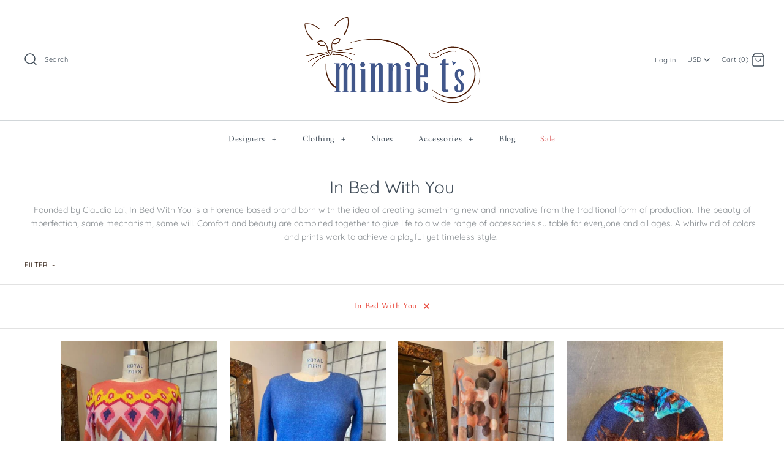

--- FILE ---
content_type: text/html; charset=utf-8
request_url: https://minniets.com/collections/in-bed-with-you/in-bed-with-you
body_size: 21908
content:
<!DOCTYPE html>
<html class="no-js" lang="en">
<head>
  <!-- Symmetry 4.5.4 -->
  <meta charset="UTF-8">
  <meta http-equiv="X-UA-Compatible" content="IE=edge,chrome=1">
  <meta name="viewport" content="width=device-width,initial-scale=1.0" />
  <meta name="theme-color" content="#241004">

  

  <title>
    In Bed With You &ndash; Tagged &quot;In Bed With You&quot; &ndash; Minnie T&#39;s
  </title>
  
  <meta name="description" content="Founded by Claudio Lai, In Bed With You is a Florence-based brand born with the idea of creating something new and innovative from the traditional form of production. The beauty of imperfection, same mechanism, same will. Comfort and beauty are combined together to give life to a wide range of accessories suitable for " />
  
  <link rel="canonical" href="https://minniets.com/collections/in-bed-with-you/in-bed-with-you" />

  




<meta property="og:site_name" content="Minnie T&#39;s">
<meta property="og:url" content="https://minniets.com/collections/in-bed-with-you/in-bed-with-you">
<meta property="og:title" content="In Bed With You">
<meta property="og:type" content="product.group">
<meta property="og:description" content="Founded by Claudio Lai, In Bed With You is a Florence-based brand born with the idea of creating something new and innovative from the traditional form of production. The beauty of imperfection, same mechanism, same will. Comfort and beauty are combined together to give life to a wide range of accessories suitable for ">





<meta name="twitter:card" content="summary_large_image">
<meta name="twitter:title" content="In Bed With You">
<meta name="twitter:description" content="Founded by Claudio Lai, In Bed With You is a Florence-based brand born with the idea of creating something new and innovative from the traditional form of production. The beauty of imperfection, same mechanism, same will. Comfort and beauty are combined together to give life to a wide range of accessories suitable for ">


  <link href="//minniets.com/cdn/shop/t/5/assets/styles.scss.css?v=22527764956642226251759252348" rel="stylesheet" type="text/css" media="all" />

  <script src="https://code.jquery.com/jquery-3.3.1.min.js" type="text/javascript"></script>

  

  <script>window.performance && window.performance.mark && window.performance.mark('shopify.content_for_header.start');</script><meta id="shopify-digital-wallet" name="shopify-digital-wallet" content="/10415660/digital_wallets/dialog">
<meta name="shopify-checkout-api-token" content="8eee0603aeb7a486e7036f55644a39d1">
<meta id="in-context-paypal-metadata" data-shop-id="10415660" data-venmo-supported="false" data-environment="production" data-locale="en_US" data-paypal-v4="true" data-currency="USD">
<link rel="alternate" type="application/atom+xml" title="Feed" href="/collections/in-bed-with-you/in-bed-with-you.atom" />
<link rel="alternate" type="application/json+oembed" href="https://minniets.com/collections/in-bed-with-you/in-bed-with-you.oembed">
<script async="async" src="/checkouts/internal/preloads.js?locale=en-US"></script>
<link rel="preconnect" href="https://shop.app" crossorigin="anonymous">
<script async="async" src="https://shop.app/checkouts/internal/preloads.js?locale=en-US&shop_id=10415660" crossorigin="anonymous"></script>
<script id="shopify-features" type="application/json">{"accessToken":"8eee0603aeb7a486e7036f55644a39d1","betas":["rich-media-storefront-analytics"],"domain":"minniets.com","predictiveSearch":true,"shopId":10415660,"locale":"en"}</script>
<script>var Shopify = Shopify || {};
Shopify.shop = "minnie-ts.myshopify.com";
Shopify.locale = "en";
Shopify.currency = {"active":"USD","rate":"1.0"};
Shopify.country = "US";
Shopify.theme = {"name":"Symmetry","id":39424917570,"schema_name":"Symmetry","schema_version":"4.5.4","theme_store_id":568,"role":"main"};
Shopify.theme.handle = "null";
Shopify.theme.style = {"id":null,"handle":null};
Shopify.cdnHost = "minniets.com/cdn";
Shopify.routes = Shopify.routes || {};
Shopify.routes.root = "/";</script>
<script type="module">!function(o){(o.Shopify=o.Shopify||{}).modules=!0}(window);</script>
<script>!function(o){function n(){var o=[];function n(){o.push(Array.prototype.slice.apply(arguments))}return n.q=o,n}var t=o.Shopify=o.Shopify||{};t.loadFeatures=n(),t.autoloadFeatures=n()}(window);</script>
<script>
  window.ShopifyPay = window.ShopifyPay || {};
  window.ShopifyPay.apiHost = "shop.app\/pay";
  window.ShopifyPay.redirectState = null;
</script>
<script id="shop-js-analytics" type="application/json">{"pageType":"collection"}</script>
<script defer="defer" async type="module" src="//minniets.com/cdn/shopifycloud/shop-js/modules/v2/client.init-shop-cart-sync_BT-GjEfc.en.esm.js"></script>
<script defer="defer" async type="module" src="//minniets.com/cdn/shopifycloud/shop-js/modules/v2/chunk.common_D58fp_Oc.esm.js"></script>
<script defer="defer" async type="module" src="//minniets.com/cdn/shopifycloud/shop-js/modules/v2/chunk.modal_xMitdFEc.esm.js"></script>
<script type="module">
  await import("//minniets.com/cdn/shopifycloud/shop-js/modules/v2/client.init-shop-cart-sync_BT-GjEfc.en.esm.js");
await import("//minniets.com/cdn/shopifycloud/shop-js/modules/v2/chunk.common_D58fp_Oc.esm.js");
await import("//minniets.com/cdn/shopifycloud/shop-js/modules/v2/chunk.modal_xMitdFEc.esm.js");

  window.Shopify.SignInWithShop?.initShopCartSync?.({"fedCMEnabled":true,"windoidEnabled":true});

</script>
<script>
  window.Shopify = window.Shopify || {};
  if (!window.Shopify.featureAssets) window.Shopify.featureAssets = {};
  window.Shopify.featureAssets['shop-js'] = {"shop-cart-sync":["modules/v2/client.shop-cart-sync_DZOKe7Ll.en.esm.js","modules/v2/chunk.common_D58fp_Oc.esm.js","modules/v2/chunk.modal_xMitdFEc.esm.js"],"init-fed-cm":["modules/v2/client.init-fed-cm_B6oLuCjv.en.esm.js","modules/v2/chunk.common_D58fp_Oc.esm.js","modules/v2/chunk.modal_xMitdFEc.esm.js"],"shop-cash-offers":["modules/v2/client.shop-cash-offers_D2sdYoxE.en.esm.js","modules/v2/chunk.common_D58fp_Oc.esm.js","modules/v2/chunk.modal_xMitdFEc.esm.js"],"shop-login-button":["modules/v2/client.shop-login-button_QeVjl5Y3.en.esm.js","modules/v2/chunk.common_D58fp_Oc.esm.js","modules/v2/chunk.modal_xMitdFEc.esm.js"],"pay-button":["modules/v2/client.pay-button_DXTOsIq6.en.esm.js","modules/v2/chunk.common_D58fp_Oc.esm.js","modules/v2/chunk.modal_xMitdFEc.esm.js"],"shop-button":["modules/v2/client.shop-button_DQZHx9pm.en.esm.js","modules/v2/chunk.common_D58fp_Oc.esm.js","modules/v2/chunk.modal_xMitdFEc.esm.js"],"avatar":["modules/v2/client.avatar_BTnouDA3.en.esm.js"],"init-windoid":["modules/v2/client.init-windoid_CR1B-cfM.en.esm.js","modules/v2/chunk.common_D58fp_Oc.esm.js","modules/v2/chunk.modal_xMitdFEc.esm.js"],"init-shop-for-new-customer-accounts":["modules/v2/client.init-shop-for-new-customer-accounts_C_vY_xzh.en.esm.js","modules/v2/client.shop-login-button_QeVjl5Y3.en.esm.js","modules/v2/chunk.common_D58fp_Oc.esm.js","modules/v2/chunk.modal_xMitdFEc.esm.js"],"init-shop-email-lookup-coordinator":["modules/v2/client.init-shop-email-lookup-coordinator_BI7n9ZSv.en.esm.js","modules/v2/chunk.common_D58fp_Oc.esm.js","modules/v2/chunk.modal_xMitdFEc.esm.js"],"init-shop-cart-sync":["modules/v2/client.init-shop-cart-sync_BT-GjEfc.en.esm.js","modules/v2/chunk.common_D58fp_Oc.esm.js","modules/v2/chunk.modal_xMitdFEc.esm.js"],"shop-toast-manager":["modules/v2/client.shop-toast-manager_DiYdP3xc.en.esm.js","modules/v2/chunk.common_D58fp_Oc.esm.js","modules/v2/chunk.modal_xMitdFEc.esm.js"],"init-customer-accounts":["modules/v2/client.init-customer-accounts_D9ZNqS-Q.en.esm.js","modules/v2/client.shop-login-button_QeVjl5Y3.en.esm.js","modules/v2/chunk.common_D58fp_Oc.esm.js","modules/v2/chunk.modal_xMitdFEc.esm.js"],"init-customer-accounts-sign-up":["modules/v2/client.init-customer-accounts-sign-up_iGw4briv.en.esm.js","modules/v2/client.shop-login-button_QeVjl5Y3.en.esm.js","modules/v2/chunk.common_D58fp_Oc.esm.js","modules/v2/chunk.modal_xMitdFEc.esm.js"],"shop-follow-button":["modules/v2/client.shop-follow-button_CqMgW2wH.en.esm.js","modules/v2/chunk.common_D58fp_Oc.esm.js","modules/v2/chunk.modal_xMitdFEc.esm.js"],"checkout-modal":["modules/v2/client.checkout-modal_xHeaAweL.en.esm.js","modules/v2/chunk.common_D58fp_Oc.esm.js","modules/v2/chunk.modal_xMitdFEc.esm.js"],"shop-login":["modules/v2/client.shop-login_D91U-Q7h.en.esm.js","modules/v2/chunk.common_D58fp_Oc.esm.js","modules/v2/chunk.modal_xMitdFEc.esm.js"],"lead-capture":["modules/v2/client.lead-capture_BJmE1dJe.en.esm.js","modules/v2/chunk.common_D58fp_Oc.esm.js","modules/v2/chunk.modal_xMitdFEc.esm.js"],"payment-terms":["modules/v2/client.payment-terms_Ci9AEqFq.en.esm.js","modules/v2/chunk.common_D58fp_Oc.esm.js","modules/v2/chunk.modal_xMitdFEc.esm.js"]};
</script>
<script>(function() {
  var isLoaded = false;
  function asyncLoad() {
    if (isLoaded) return;
    isLoaded = true;
    var urls = ["https:\/\/chimpstatic.com\/mcjs-connected\/js\/users\/1a7ea8e3443d202abad28ddec\/7ae95137bdc28ee0281745dbd.js?shop=minnie-ts.myshopify.com"];
    for (var i = 0; i < urls.length; i++) {
      var s = document.createElement('script');
      s.type = 'text/javascript';
      s.async = true;
      s.src = urls[i];
      var x = document.getElementsByTagName('script')[0];
      x.parentNode.insertBefore(s, x);
    }
  };
  if(window.attachEvent) {
    window.attachEvent('onload', asyncLoad);
  } else {
    window.addEventListener('load', asyncLoad, false);
  }
})();</script>
<script id="__st">var __st={"a":10415660,"offset":-28800,"reqid":"a02e1bdd-b3d4-4917-9384-17d59dbb96c5-1769339966","pageurl":"minniets.com\/collections\/in-bed-with-you\/in-bed-with-you","u":"b80702375bfb","p":"collection","rtyp":"collection","rid":74800267330};</script>
<script>window.ShopifyPaypalV4VisibilityTracking = true;</script>
<script id="captcha-bootstrap">!function(){'use strict';const t='contact',e='account',n='new_comment',o=[[t,t],['blogs',n],['comments',n],[t,'customer']],c=[[e,'customer_login'],[e,'guest_login'],[e,'recover_customer_password'],[e,'create_customer']],r=t=>t.map((([t,e])=>`form[action*='/${t}']:not([data-nocaptcha='true']) input[name='form_type'][value='${e}']`)).join(','),a=t=>()=>t?[...document.querySelectorAll(t)].map((t=>t.form)):[];function s(){const t=[...o],e=r(t);return a(e)}const i='password',u='form_key',d=['recaptcha-v3-token','g-recaptcha-response','h-captcha-response',i],f=()=>{try{return window.sessionStorage}catch{return}},m='__shopify_v',_=t=>t.elements[u];function p(t,e,n=!1){try{const o=window.sessionStorage,c=JSON.parse(o.getItem(e)),{data:r}=function(t){const{data:e,action:n}=t;return t[m]||n?{data:e,action:n}:{data:t,action:n}}(c);for(const[e,n]of Object.entries(r))t.elements[e]&&(t.elements[e].value=n);n&&o.removeItem(e)}catch(o){console.error('form repopulation failed',{error:o})}}const l='form_type',E='cptcha';function T(t){t.dataset[E]=!0}const w=window,h=w.document,L='Shopify',v='ce_forms',y='captcha';let A=!1;((t,e)=>{const n=(g='f06e6c50-85a8-45c8-87d0-21a2b65856fe',I='https://cdn.shopify.com/shopifycloud/storefront-forms-hcaptcha/ce_storefront_forms_captcha_hcaptcha.v1.5.2.iife.js',D={infoText:'Protected by hCaptcha',privacyText:'Privacy',termsText:'Terms'},(t,e,n)=>{const o=w[L][v],c=o.bindForm;if(c)return c(t,g,e,D).then(n);var r;o.q.push([[t,g,e,D],n]),r=I,A||(h.body.append(Object.assign(h.createElement('script'),{id:'captcha-provider',async:!0,src:r})),A=!0)});var g,I,D;w[L]=w[L]||{},w[L][v]=w[L][v]||{},w[L][v].q=[],w[L][y]=w[L][y]||{},w[L][y].protect=function(t,e){n(t,void 0,e),T(t)},Object.freeze(w[L][y]),function(t,e,n,w,h,L){const[v,y,A,g]=function(t,e,n){const i=e?o:[],u=t?c:[],d=[...i,...u],f=r(d),m=r(i),_=r(d.filter((([t,e])=>n.includes(e))));return[a(f),a(m),a(_),s()]}(w,h,L),I=t=>{const e=t.target;return e instanceof HTMLFormElement?e:e&&e.form},D=t=>v().includes(t);t.addEventListener('submit',(t=>{const e=I(t);if(!e)return;const n=D(e)&&!e.dataset.hcaptchaBound&&!e.dataset.recaptchaBound,o=_(e),c=g().includes(e)&&(!o||!o.value);(n||c)&&t.preventDefault(),c&&!n&&(function(t){try{if(!f())return;!function(t){const e=f();if(!e)return;const n=_(t);if(!n)return;const o=n.value;o&&e.removeItem(o)}(t);const e=Array.from(Array(32),(()=>Math.random().toString(36)[2])).join('');!function(t,e){_(t)||t.append(Object.assign(document.createElement('input'),{type:'hidden',name:u})),t.elements[u].value=e}(t,e),function(t,e){const n=f();if(!n)return;const o=[...t.querySelectorAll(`input[type='${i}']`)].map((({name:t})=>t)),c=[...d,...o],r={};for(const[a,s]of new FormData(t).entries())c.includes(a)||(r[a]=s);n.setItem(e,JSON.stringify({[m]:1,action:t.action,data:r}))}(t,e)}catch(e){console.error('failed to persist form',e)}}(e),e.submit())}));const S=(t,e)=>{t&&!t.dataset[E]&&(n(t,e.some((e=>e===t))),T(t))};for(const o of['focusin','change'])t.addEventListener(o,(t=>{const e=I(t);D(e)&&S(e,y())}));const B=e.get('form_key'),M=e.get(l),P=B&&M;t.addEventListener('DOMContentLoaded',(()=>{const t=y();if(P)for(const e of t)e.elements[l].value===M&&p(e,B);[...new Set([...A(),...v().filter((t=>'true'===t.dataset.shopifyCaptcha))])].forEach((e=>S(e,t)))}))}(h,new URLSearchParams(w.location.search),n,t,e,['guest_login'])})(!0,!0)}();</script>
<script integrity="sha256-4kQ18oKyAcykRKYeNunJcIwy7WH5gtpwJnB7kiuLZ1E=" data-source-attribution="shopify.loadfeatures" defer="defer" src="//minniets.com/cdn/shopifycloud/storefront/assets/storefront/load_feature-a0a9edcb.js" crossorigin="anonymous"></script>
<script crossorigin="anonymous" defer="defer" src="//minniets.com/cdn/shopifycloud/storefront/assets/shopify_pay/storefront-65b4c6d7.js?v=20250812"></script>
<script data-source-attribution="shopify.dynamic_checkout.dynamic.init">var Shopify=Shopify||{};Shopify.PaymentButton=Shopify.PaymentButton||{isStorefrontPortableWallets:!0,init:function(){window.Shopify.PaymentButton.init=function(){};var t=document.createElement("script");t.src="https://minniets.com/cdn/shopifycloud/portable-wallets/latest/portable-wallets.en.js",t.type="module",document.head.appendChild(t)}};
</script>
<script data-source-attribution="shopify.dynamic_checkout.buyer_consent">
  function portableWalletsHideBuyerConsent(e){var t=document.getElementById("shopify-buyer-consent"),n=document.getElementById("shopify-subscription-policy-button");t&&n&&(t.classList.add("hidden"),t.setAttribute("aria-hidden","true"),n.removeEventListener("click",e))}function portableWalletsShowBuyerConsent(e){var t=document.getElementById("shopify-buyer-consent"),n=document.getElementById("shopify-subscription-policy-button");t&&n&&(t.classList.remove("hidden"),t.removeAttribute("aria-hidden"),n.addEventListener("click",e))}window.Shopify?.PaymentButton&&(window.Shopify.PaymentButton.hideBuyerConsent=portableWalletsHideBuyerConsent,window.Shopify.PaymentButton.showBuyerConsent=portableWalletsShowBuyerConsent);
</script>
<script data-source-attribution="shopify.dynamic_checkout.cart.bootstrap">document.addEventListener("DOMContentLoaded",(function(){function t(){return document.querySelector("shopify-accelerated-checkout-cart, shopify-accelerated-checkout")}if(t())Shopify.PaymentButton.init();else{new MutationObserver((function(e,n){t()&&(Shopify.PaymentButton.init(),n.disconnect())})).observe(document.body,{childList:!0,subtree:!0})}}));
</script>
<link id="shopify-accelerated-checkout-styles" rel="stylesheet" media="screen" href="https://minniets.com/cdn/shopifycloud/portable-wallets/latest/accelerated-checkout-backwards-compat.css" crossorigin="anonymous">
<style id="shopify-accelerated-checkout-cart">
        #shopify-buyer-consent {
  margin-top: 1em;
  display: inline-block;
  width: 100%;
}

#shopify-buyer-consent.hidden {
  display: none;
}

#shopify-subscription-policy-button {
  background: none;
  border: none;
  padding: 0;
  text-decoration: underline;
  font-size: inherit;
  cursor: pointer;
}

#shopify-subscription-policy-button::before {
  box-shadow: none;
}

      </style>

<script>window.performance && window.performance.mark && window.performance.mark('shopify.content_for_header.end');</script>

  <script>
    Shopify.money_format = "$ {{amount}}";
    window.theme = window.theme || {};
    theme.jQuery = jQuery;
    theme.money_format = "$ {{amount}}";
    theme.money_container = '.theme-money';
    theme.strings = {
      previous: "Previous",
      next: "Next"
    };
    document.documentElement.className = document.documentElement.className.replace('no-js', '');
  </script>
<!-- BEGIN app block: shopify://apps/seguno-popups/blocks/popup-app-embed/f53bd66f-9a20-4ce2-ae2e-ccbd0148bd4b --><meta property="seguno:shop-id" content="10415660" />


<!-- END app block --><script src="https://cdn.shopify.com/extensions/0199c427-df3e-7dbf-8171-b4fecbfad766/popup-11/assets/popup.js" type="text/javascript" defer="defer"></script>
<meta property="og:image" content="https://cdn.shopify.com/s/files/1/1041/5660/files/minniets_logo_2_61dca2db-c307-418f-ad51-93a2b9072aa6.gif?height=628&pad_color=ffffff&v=1614295065&width=1200" />
<meta property="og:image:secure_url" content="https://cdn.shopify.com/s/files/1/1041/5660/files/minniets_logo_2_61dca2db-c307-418f-ad51-93a2b9072aa6.gif?height=628&pad_color=ffffff&v=1614295065&width=1200" />
<meta property="og:image:width" content="1200" />
<meta property="og:image:height" content="628" />
<link href="https://monorail-edge.shopifysvc.com" rel="dns-prefetch">
<script>(function(){if ("sendBeacon" in navigator && "performance" in window) {try {var session_token_from_headers = performance.getEntriesByType('navigation')[0].serverTiming.find(x => x.name == '_s').description;} catch {var session_token_from_headers = undefined;}var session_cookie_matches = document.cookie.match(/_shopify_s=([^;]*)/);var session_token_from_cookie = session_cookie_matches && session_cookie_matches.length === 2 ? session_cookie_matches[1] : "";var session_token = session_token_from_headers || session_token_from_cookie || "";function handle_abandonment_event(e) {var entries = performance.getEntries().filter(function(entry) {return /monorail-edge.shopifysvc.com/.test(entry.name);});if (!window.abandonment_tracked && entries.length === 0) {window.abandonment_tracked = true;var currentMs = Date.now();var navigation_start = performance.timing.navigationStart;var payload = {shop_id: 10415660,url: window.location.href,navigation_start,duration: currentMs - navigation_start,session_token,page_type: "collection"};window.navigator.sendBeacon("https://monorail-edge.shopifysvc.com/v1/produce", JSON.stringify({schema_id: "online_store_buyer_site_abandonment/1.1",payload: payload,metadata: {event_created_at_ms: currentMs,event_sent_at_ms: currentMs}}));}}window.addEventListener('pagehide', handle_abandonment_event);}}());</script>
<script id="web-pixels-manager-setup">(function e(e,d,r,n,o){if(void 0===o&&(o={}),!Boolean(null===(a=null===(i=window.Shopify)||void 0===i?void 0:i.analytics)||void 0===a?void 0:a.replayQueue)){var i,a;window.Shopify=window.Shopify||{};var t=window.Shopify;t.analytics=t.analytics||{};var s=t.analytics;s.replayQueue=[],s.publish=function(e,d,r){return s.replayQueue.push([e,d,r]),!0};try{self.performance.mark("wpm:start")}catch(e){}var l=function(){var e={modern:/Edge?\/(1{2}[4-9]|1[2-9]\d|[2-9]\d{2}|\d{4,})\.\d+(\.\d+|)|Firefox\/(1{2}[4-9]|1[2-9]\d|[2-9]\d{2}|\d{4,})\.\d+(\.\d+|)|Chrom(ium|e)\/(9{2}|\d{3,})\.\d+(\.\d+|)|(Maci|X1{2}).+ Version\/(15\.\d+|(1[6-9]|[2-9]\d|\d{3,})\.\d+)([,.]\d+|)( \(\w+\)|)( Mobile\/\w+|) Safari\/|Chrome.+OPR\/(9{2}|\d{3,})\.\d+\.\d+|(CPU[ +]OS|iPhone[ +]OS|CPU[ +]iPhone|CPU IPhone OS|CPU iPad OS)[ +]+(15[._]\d+|(1[6-9]|[2-9]\d|\d{3,})[._]\d+)([._]\d+|)|Android:?[ /-](13[3-9]|1[4-9]\d|[2-9]\d{2}|\d{4,})(\.\d+|)(\.\d+|)|Android.+Firefox\/(13[5-9]|1[4-9]\d|[2-9]\d{2}|\d{4,})\.\d+(\.\d+|)|Android.+Chrom(ium|e)\/(13[3-9]|1[4-9]\d|[2-9]\d{2}|\d{4,})\.\d+(\.\d+|)|SamsungBrowser\/([2-9]\d|\d{3,})\.\d+/,legacy:/Edge?\/(1[6-9]|[2-9]\d|\d{3,})\.\d+(\.\d+|)|Firefox\/(5[4-9]|[6-9]\d|\d{3,})\.\d+(\.\d+|)|Chrom(ium|e)\/(5[1-9]|[6-9]\d|\d{3,})\.\d+(\.\d+|)([\d.]+$|.*Safari\/(?![\d.]+ Edge\/[\d.]+$))|(Maci|X1{2}).+ Version\/(10\.\d+|(1[1-9]|[2-9]\d|\d{3,})\.\d+)([,.]\d+|)( \(\w+\)|)( Mobile\/\w+|) Safari\/|Chrome.+OPR\/(3[89]|[4-9]\d|\d{3,})\.\d+\.\d+|(CPU[ +]OS|iPhone[ +]OS|CPU[ +]iPhone|CPU IPhone OS|CPU iPad OS)[ +]+(10[._]\d+|(1[1-9]|[2-9]\d|\d{3,})[._]\d+)([._]\d+|)|Android:?[ /-](13[3-9]|1[4-9]\d|[2-9]\d{2}|\d{4,})(\.\d+|)(\.\d+|)|Mobile Safari.+OPR\/([89]\d|\d{3,})\.\d+\.\d+|Android.+Firefox\/(13[5-9]|1[4-9]\d|[2-9]\d{2}|\d{4,})\.\d+(\.\d+|)|Android.+Chrom(ium|e)\/(13[3-9]|1[4-9]\d|[2-9]\d{2}|\d{4,})\.\d+(\.\d+|)|Android.+(UC? ?Browser|UCWEB|U3)[ /]?(15\.([5-9]|\d{2,})|(1[6-9]|[2-9]\d|\d{3,})\.\d+)\.\d+|SamsungBrowser\/(5\.\d+|([6-9]|\d{2,})\.\d+)|Android.+MQ{2}Browser\/(14(\.(9|\d{2,})|)|(1[5-9]|[2-9]\d|\d{3,})(\.\d+|))(\.\d+|)|K[Aa][Ii]OS\/(3\.\d+|([4-9]|\d{2,})\.\d+)(\.\d+|)/},d=e.modern,r=e.legacy,n=navigator.userAgent;return n.match(d)?"modern":n.match(r)?"legacy":"unknown"}(),u="modern"===l?"modern":"legacy",c=(null!=n?n:{modern:"",legacy:""})[u],f=function(e){return[e.baseUrl,"/wpm","/b",e.hashVersion,"modern"===e.buildTarget?"m":"l",".js"].join("")}({baseUrl:d,hashVersion:r,buildTarget:u}),m=function(e){var d=e.version,r=e.bundleTarget,n=e.surface,o=e.pageUrl,i=e.monorailEndpoint;return{emit:function(e){var a=e.status,t=e.errorMsg,s=(new Date).getTime(),l=JSON.stringify({metadata:{event_sent_at_ms:s},events:[{schema_id:"web_pixels_manager_load/3.1",payload:{version:d,bundle_target:r,page_url:o,status:a,surface:n,error_msg:t},metadata:{event_created_at_ms:s}}]});if(!i)return console&&console.warn&&console.warn("[Web Pixels Manager] No Monorail endpoint provided, skipping logging."),!1;try{return self.navigator.sendBeacon.bind(self.navigator)(i,l)}catch(e){}var u=new XMLHttpRequest;try{return u.open("POST",i,!0),u.setRequestHeader("Content-Type","text/plain"),u.send(l),!0}catch(e){return console&&console.warn&&console.warn("[Web Pixels Manager] Got an unhandled error while logging to Monorail."),!1}}}}({version:r,bundleTarget:l,surface:e.surface,pageUrl:self.location.href,monorailEndpoint:e.monorailEndpoint});try{o.browserTarget=l,function(e){var d=e.src,r=e.async,n=void 0===r||r,o=e.onload,i=e.onerror,a=e.sri,t=e.scriptDataAttributes,s=void 0===t?{}:t,l=document.createElement("script"),u=document.querySelector("head"),c=document.querySelector("body");if(l.async=n,l.src=d,a&&(l.integrity=a,l.crossOrigin="anonymous"),s)for(var f in s)if(Object.prototype.hasOwnProperty.call(s,f))try{l.dataset[f]=s[f]}catch(e){}if(o&&l.addEventListener("load",o),i&&l.addEventListener("error",i),u)u.appendChild(l);else{if(!c)throw new Error("Did not find a head or body element to append the script");c.appendChild(l)}}({src:f,async:!0,onload:function(){if(!function(){var e,d;return Boolean(null===(d=null===(e=window.Shopify)||void 0===e?void 0:e.analytics)||void 0===d?void 0:d.initialized)}()){var d=window.webPixelsManager.init(e)||void 0;if(d){var r=window.Shopify.analytics;r.replayQueue.forEach((function(e){var r=e[0],n=e[1],o=e[2];d.publishCustomEvent(r,n,o)})),r.replayQueue=[],r.publish=d.publishCustomEvent,r.visitor=d.visitor,r.initialized=!0}}},onerror:function(){return m.emit({status:"failed",errorMsg:"".concat(f," has failed to load")})},sri:function(e){var d=/^sha384-[A-Za-z0-9+/=]+$/;return"string"==typeof e&&d.test(e)}(c)?c:"",scriptDataAttributes:o}),m.emit({status:"loading"})}catch(e){m.emit({status:"failed",errorMsg:(null==e?void 0:e.message)||"Unknown error"})}}})({shopId: 10415660,storefrontBaseUrl: "https://minniets.com",extensionsBaseUrl: "https://extensions.shopifycdn.com/cdn/shopifycloud/web-pixels-manager",monorailEndpoint: "https://monorail-edge.shopifysvc.com/unstable/produce_batch",surface: "storefront-renderer",enabledBetaFlags: ["2dca8a86"],webPixelsConfigList: [{"id":"shopify-app-pixel","configuration":"{}","eventPayloadVersion":"v1","runtimeContext":"STRICT","scriptVersion":"0450","apiClientId":"shopify-pixel","type":"APP","privacyPurposes":["ANALYTICS","MARKETING"]},{"id":"shopify-custom-pixel","eventPayloadVersion":"v1","runtimeContext":"LAX","scriptVersion":"0450","apiClientId":"shopify-pixel","type":"CUSTOM","privacyPurposes":["ANALYTICS","MARKETING"]}],isMerchantRequest: false,initData: {"shop":{"name":"Minnie T's","paymentSettings":{"currencyCode":"USD"},"myshopifyDomain":"minnie-ts.myshopify.com","countryCode":"US","storefrontUrl":"https:\/\/minniets.com"},"customer":null,"cart":null,"checkout":null,"productVariants":[],"purchasingCompany":null},},"https://minniets.com/cdn","fcfee988w5aeb613cpc8e4bc33m6693e112",{"modern":"","legacy":""},{"shopId":"10415660","storefrontBaseUrl":"https:\/\/minniets.com","extensionBaseUrl":"https:\/\/extensions.shopifycdn.com\/cdn\/shopifycloud\/web-pixels-manager","surface":"storefront-renderer","enabledBetaFlags":"[\"2dca8a86\"]","isMerchantRequest":"false","hashVersion":"fcfee988w5aeb613cpc8e4bc33m6693e112","publish":"custom","events":"[[\"page_viewed\",{}],[\"collection_viewed\",{\"collection\":{\"id\":\"74800267330\",\"title\":\"In Bed With You\",\"productVariants\":[{\"price\":{\"amount\":328.0,\"currencyCode\":\"USD\"},\"product\":{\"title\":\"In Bed With You Fair Isle Sweater\",\"vendor\":\"In Bed With You\",\"id\":\"7665892884546\",\"untranslatedTitle\":\"In Bed With You Fair Isle Sweater\",\"url\":\"\/products\/in-bed-with-you-fair-isle-sweater\",\"type\":\"Sweater\"},\"id\":\"42878223482946\",\"image\":{\"src\":\"\/\/minniets.com\/cdn\/shop\/files\/in-bed-with-you-sweater-4.jpg?v=1768096360\"},\"sku\":null,\"title\":\"Extra Small\",\"untranslatedTitle\":\"Extra Small\"},{\"price\":{\"amount\":345.0,\"currencyCode\":\"USD\"},\"product\":{\"title\":\"In Bed With You Sweater\",\"vendor\":\"In Bed With You\",\"id\":\"7665892786242\",\"untranslatedTitle\":\"In Bed With You Sweater\",\"url\":\"\/products\/in-bed-with-you-sweater\",\"type\":\"Sweater\"},\"id\":\"42878222729282\",\"image\":{\"src\":\"\/\/minniets.com\/cdn\/shop\/files\/in-bed-with-you-sweater-1.jpg?v=1768096172\"},\"sku\":null,\"title\":\"Extra Small\",\"untranslatedTitle\":\"Extra Small\"},{\"price\":{\"amount\":380.0,\"currencyCode\":\"USD\"},\"product\":{\"title\":\"In Bed With You A-line Knit Sweater Dress\",\"vendor\":\"In Bed With You\",\"id\":\"7386503872578\",\"untranslatedTitle\":\"In Bed With You A-line Knit Sweater Dress\",\"url\":\"\/products\/in-bed-with-you-a-line-knit-dress\",\"type\":\"Dress\"},\"id\":\"41816324866114\",\"image\":{\"src\":\"\/\/minniets.com\/cdn\/shop\/files\/in-bed-with-you-knit-dress-1.jpg?v=1732072564\"},\"sku\":\"\",\"title\":\"Extra Small\",\"untranslatedTitle\":\"Extra Small\"},{\"price\":{\"amount\":214.0,\"currencyCode\":\"USD\"},\"product\":{\"title\":\"In Bed With You Reversible Beanie\",\"vendor\":\"In Bed With You\",\"id\":\"7665891999810\",\"untranslatedTitle\":\"In Bed With You Reversible Beanie\",\"url\":\"\/products\/in-bed-with-you-reversible-beanie-copy\",\"type\":\"Hat\"},\"id\":\"42878212407362\",\"image\":{\"src\":\"\/\/minniets.com\/cdn\/shop\/files\/in-bed-with-you-beanie-3.jpg?v=1768095078\"},\"sku\":null,\"title\":\"Default Title\",\"untranslatedTitle\":\"Default Title\"},{\"price\":{\"amount\":214.0,\"currencyCode\":\"USD\"},\"product\":{\"title\":\"In Bed With You Reversible Beanie\",\"vendor\":\"In Bed With You\",\"id\":\"7665892393026\",\"untranslatedTitle\":\"In Bed With You Reversible Beanie\",\"url\":\"\/products\/in-bed-with-you-reversible-beanie-24\",\"type\":\"Hat\"},\"id\":\"42878215913538\",\"image\":{\"src\":\"\/\/minniets.com\/cdn\/shop\/files\/in-bed-with-you-beanie-13.jpg?v=1768095387\"},\"sku\":null,\"title\":\"Default Title\",\"untranslatedTitle\":\"Default Title\"},{\"price\":{\"amount\":214.0,\"currencyCode\":\"USD\"},\"product\":{\"title\":\"In Bed With You Reversible Beanie\",\"vendor\":\"In Bed With You\",\"id\":\"7665892196418\",\"untranslatedTitle\":\"In Bed With You Reversible Beanie\",\"url\":\"\/products\/in-bed-with-you-reversible-beanie-23\",\"type\":\"Hat\"},\"id\":\"42878213292098\",\"image\":{\"src\":\"\/\/minniets.com\/cdn\/shop\/files\/in-bed-with-you-beanie-5_44cfa33e-6e1c-494a-9b90-240fb676ae97.jpg?v=1768095302\"},\"sku\":null,\"title\":\"Default Title\",\"untranslatedTitle\":\"Default Title\"},{\"price\":{\"amount\":214.0,\"currencyCode\":\"USD\"},\"product\":{\"title\":\"In Bed With You Reversible Beanie\",\"vendor\":\"In Bed With You\",\"id\":\"7665892458562\",\"untranslatedTitle\":\"In Bed With You Reversible Beanie\",\"url\":\"\/products\/in-bed-with-you-reversible-beanie-25\",\"type\":\"Hat\"},\"id\":\"42878216175682\",\"image\":{\"src\":\"\/\/minniets.com\/cdn\/shop\/files\/in-bed-with-you-beanie-9_930928c2-71df-47b8-b803-497b996a46a8.jpg?v=1768095960\"},\"sku\":null,\"title\":\"Default Title\",\"untranslatedTitle\":\"Default Title\"},{\"price\":{\"amount\":178.0,\"currencyCode\":\"USD\"},\"product\":{\"title\":\"In Bed With You Reversible Fingerless Gloves\",\"vendor\":\"In Bed With You\",\"id\":\"7665892556866\",\"untranslatedTitle\":\"In Bed With You Reversible Fingerless Gloves\",\"url\":\"\/products\/in-bed-with-you-reversible-fingerless-gloves-5\",\"type\":\"Hat\"},\"id\":\"42878219944002\",\"image\":{\"src\":\"\/\/minniets.com\/cdn\/shop\/files\/in-bed-with-you-gloves.jpg?v=1768095817\"},\"sku\":null,\"title\":\"Default Title\",\"untranslatedTitle\":\"Default Title\"},{\"price\":{\"amount\":178.0,\"currencyCode\":\"USD\"},\"product\":{\"title\":\"In Bed With You Reversible Fingerless Gloves\",\"vendor\":\"In Bed With You\",\"id\":\"7386487259202\",\"untranslatedTitle\":\"In Bed With You Reversible Fingerless Gloves\",\"url\":\"\/products\/in-bed-with-you-reversible-fingerless-gloves-3\",\"type\":\"Hat\"},\"id\":\"41816191008834\",\"image\":{\"src\":\"\/\/minniets.com\/cdn\/shop\/files\/in-bed-with-you-cashmere-fingerless-gloves-2.jpg?v=1732070730\"},\"sku\":null,\"title\":\"Default Title\",\"untranslatedTitle\":\"Default Title\"},{\"price\":{\"amount\":178.0,\"currencyCode\":\"USD\"},\"product\":{\"title\":\"In Bed With You Reversible Fingerless Gloves\",\"vendor\":\"In Bed With You\",\"id\":\"7386485260354\",\"untranslatedTitle\":\"In Bed With You Reversible Fingerless Gloves\",\"url\":\"\/products\/in-bed-with-you-reversible-fingerless-gloves-1\",\"type\":\"Hat\"},\"id\":\"41816179834946\",\"image\":{\"src\":\"\/\/minniets.com\/cdn\/shop\/files\/in-bed-with-you-cashmere-fingerless-gloves-1.jpg?v=1732070578\"},\"sku\":null,\"title\":\"Default Title\",\"untranslatedTitle\":\"Default Title\"},{\"price\":{\"amount\":214.0,\"currencyCode\":\"USD\"},\"product\":{\"title\":\"In Bed With You Reversible Beanie\",\"vendor\":\"In Bed With You\",\"id\":\"7386491650114\",\"untranslatedTitle\":\"In Bed With You Reversible Beanie\",\"url\":\"\/products\/copy-of-in-bed-with-you-reversible-beanie-1\",\"type\":\"Hat\"},\"id\":\"41816203034690\",\"image\":{\"src\":\"\/\/minniets.com\/cdn\/shop\/files\/in-bed-with-you-cashmere-beanie-hat-1.jpg?v=1732071141\"},\"sku\":null,\"title\":\"Default Title\",\"untranslatedTitle\":\"Default Title\"},{\"price\":{\"amount\":208.0,\"currencyCode\":\"USD\"},\"product\":{\"title\":\"In Bed With You Reversible Beanie\",\"vendor\":\"In Bed With You\",\"id\":\"6985128378434\",\"untranslatedTitle\":\"In Bed With You Reversible Beanie\",\"url\":\"\/products\/in-bed-with-you-reversible-beanie-17\",\"type\":\"Hat\"},\"id\":\"40513745027138\",\"image\":{\"src\":\"\/\/minniets.com\/cdn\/shop\/files\/InBedWithYouHat25.jpg?v=1698190831\"},\"sku\":null,\"title\":\"Default Title\",\"untranslatedTitle\":\"Default Title\"},{\"price\":{\"amount\":208.0,\"currencyCode\":\"USD\"},\"product\":{\"title\":\"In Bed With You Reversible Beanie\",\"vendor\":\"In Bed With You\",\"id\":\"6985122250818\",\"untranslatedTitle\":\"In Bed With You Reversible Beanie\",\"url\":\"\/products\/in-bed-with-you-reversible-beanie-16\",\"type\":\"Hat\"},\"id\":\"40513738178626\",\"image\":{\"src\":\"\/\/minniets.com\/cdn\/shop\/files\/InBedWithYouHat21_cb272a0c-ac4d-414f-a3d2-fb4ab20dcfe2.jpg?v=1698190723\"},\"sku\":null,\"title\":\"Default Title\",\"untranslatedTitle\":\"Default Title\"},{\"price\":{\"amount\":208.0,\"currencyCode\":\"USD\"},\"product\":{\"title\":\"In Bed With You Reversible Beanie\",\"vendor\":\"In Bed With You\",\"id\":\"6985111240770\",\"untranslatedTitle\":\"In Bed With You Reversible Beanie\",\"url\":\"\/products\/in-bed-with-you-reversible-beanie-14\",\"type\":\"Hat\"},\"id\":\"40513722908738\",\"image\":{\"src\":\"\/\/minniets.com\/cdn\/shop\/files\/InBedWithYouHat16.jpg?v=1698190483\"},\"sku\":null,\"title\":\"Default Title\",\"untranslatedTitle\":\"Default Title\"},{\"price\":{\"amount\":208.0,\"currencyCode\":\"USD\"},\"product\":{\"title\":\"In Bed With You Reversible Beanie\",\"vendor\":\"In Bed With You\",\"id\":\"6985107832898\",\"untranslatedTitle\":\"In Bed With You Reversible Beanie\",\"url\":\"\/products\/in-bed-with-you-reversible-beanie-13\",\"type\":\"Hat\"},\"id\":\"40513718648898\",\"image\":{\"src\":\"\/\/minniets.com\/cdn\/shop\/files\/InBedWithYouHat9_c207f855-0354-41fd-893d-b560e8aab040.jpg?v=1698190357\"},\"sku\":null,\"title\":\"Default Title\",\"untranslatedTitle\":\"Default Title\"},{\"price\":{\"amount\":208.0,\"currencyCode\":\"USD\"},\"product\":{\"title\":\"In Bed With You Reversible Beanie\",\"vendor\":\"In Bed With You\",\"id\":\"6985092563010\",\"untranslatedTitle\":\"In Bed With You Reversible Beanie\",\"url\":\"\/products\/in-bed-with-you-reversible-beanie-7\",\"type\":\"Hat\"},\"id\":\"40513695809602\",\"image\":{\"src\":\"\/\/minniets.com\/cdn\/shop\/files\/InBedWithYouHat1.jpg?v=1698190020\"},\"sku\":null,\"title\":\"Default Title\",\"untranslatedTitle\":\"Default Title\"}]}}]]"});</script><script>
  window.ShopifyAnalytics = window.ShopifyAnalytics || {};
  window.ShopifyAnalytics.meta = window.ShopifyAnalytics.meta || {};
  window.ShopifyAnalytics.meta.currency = 'USD';
  var meta = {"products":[{"id":7665892884546,"gid":"gid:\/\/shopify\/Product\/7665892884546","vendor":"In Bed With You","type":"Sweater","handle":"in-bed-with-you-fair-isle-sweater","variants":[{"id":42878223482946,"price":32800,"name":"In Bed With You Fair Isle Sweater - Extra Small","public_title":"Extra Small","sku":null},{"id":42878223515714,"price":32800,"name":"In Bed With You Fair Isle Sweater - Small","public_title":"Small","sku":null},{"id":42878223548482,"price":32800,"name":"In Bed With You Fair Isle Sweater - Medium","public_title":"Medium","sku":null}],"remote":false},{"id":7665892786242,"gid":"gid:\/\/shopify\/Product\/7665892786242","vendor":"In Bed With You","type":"Sweater","handle":"in-bed-with-you-sweater","variants":[{"id":42878222729282,"price":34500,"name":"In Bed With You Sweater - Extra Small","public_title":"Extra Small","sku":null},{"id":42878222762050,"price":34500,"name":"In Bed With You Sweater - Small","public_title":"Small","sku":null},{"id":42878222794818,"price":34500,"name":"In Bed With You Sweater - Medium","public_title":"Medium","sku":null}],"remote":false},{"id":7386503872578,"gid":"gid:\/\/shopify\/Product\/7386503872578","vendor":"In Bed With You","type":"Dress","handle":"in-bed-with-you-a-line-knit-dress","variants":[{"id":41816324866114,"price":38000,"name":"In Bed With You A-line Knit Sweater Dress - Extra Small","public_title":"Extra Small","sku":""},{"id":41816324898882,"price":38000,"name":"In Bed With You A-line Knit Sweater Dress - Small","public_title":"Small","sku":""},{"id":41816324931650,"price":38000,"name":"In Bed With You A-line Knit Sweater Dress - Medium","public_title":"Medium","sku":""}],"remote":false},{"id":7665891999810,"gid":"gid:\/\/shopify\/Product\/7665891999810","vendor":"In Bed With You","type":"Hat","handle":"in-bed-with-you-reversible-beanie-copy","variants":[{"id":42878212407362,"price":21400,"name":"In Bed With You Reversible Beanie","public_title":null,"sku":null}],"remote":false},{"id":7665892393026,"gid":"gid:\/\/shopify\/Product\/7665892393026","vendor":"In Bed With You","type":"Hat","handle":"in-bed-with-you-reversible-beanie-24","variants":[{"id":42878215913538,"price":21400,"name":"In Bed With You Reversible Beanie","public_title":null,"sku":null}],"remote":false},{"id":7665892196418,"gid":"gid:\/\/shopify\/Product\/7665892196418","vendor":"In Bed With You","type":"Hat","handle":"in-bed-with-you-reversible-beanie-23","variants":[{"id":42878213292098,"price":21400,"name":"In Bed With You Reversible Beanie","public_title":null,"sku":null}],"remote":false},{"id":7665892458562,"gid":"gid:\/\/shopify\/Product\/7665892458562","vendor":"In Bed With You","type":"Hat","handle":"in-bed-with-you-reversible-beanie-25","variants":[{"id":42878216175682,"price":21400,"name":"In Bed With You Reversible Beanie","public_title":null,"sku":null}],"remote":false},{"id":7665892556866,"gid":"gid:\/\/shopify\/Product\/7665892556866","vendor":"In Bed With You","type":"Hat","handle":"in-bed-with-you-reversible-fingerless-gloves-5","variants":[{"id":42878219944002,"price":17800,"name":"In Bed With You Reversible Fingerless Gloves","public_title":null,"sku":null}],"remote":false},{"id":7386487259202,"gid":"gid:\/\/shopify\/Product\/7386487259202","vendor":"In Bed With You","type":"Hat","handle":"in-bed-with-you-reversible-fingerless-gloves-3","variants":[{"id":41816191008834,"price":17800,"name":"In Bed With You Reversible Fingerless Gloves","public_title":null,"sku":null}],"remote":false},{"id":7386485260354,"gid":"gid:\/\/shopify\/Product\/7386485260354","vendor":"In Bed With You","type":"Hat","handle":"in-bed-with-you-reversible-fingerless-gloves-1","variants":[{"id":41816179834946,"price":17800,"name":"In Bed With You Reversible Fingerless Gloves","public_title":null,"sku":null}],"remote":false},{"id":7386491650114,"gid":"gid:\/\/shopify\/Product\/7386491650114","vendor":"In Bed With You","type":"Hat","handle":"copy-of-in-bed-with-you-reversible-beanie-1","variants":[{"id":41816203034690,"price":21400,"name":"In Bed With You Reversible Beanie","public_title":null,"sku":null}],"remote":false},{"id":6985128378434,"gid":"gid:\/\/shopify\/Product\/6985128378434","vendor":"In Bed With You","type":"Hat","handle":"in-bed-with-you-reversible-beanie-17","variants":[{"id":40513745027138,"price":20800,"name":"In Bed With You Reversible Beanie","public_title":null,"sku":null}],"remote":false},{"id":6985122250818,"gid":"gid:\/\/shopify\/Product\/6985122250818","vendor":"In Bed With You","type":"Hat","handle":"in-bed-with-you-reversible-beanie-16","variants":[{"id":40513738178626,"price":20800,"name":"In Bed With You Reversible Beanie","public_title":null,"sku":null}],"remote":false},{"id":6985111240770,"gid":"gid:\/\/shopify\/Product\/6985111240770","vendor":"In Bed With You","type":"Hat","handle":"in-bed-with-you-reversible-beanie-14","variants":[{"id":40513722908738,"price":20800,"name":"In Bed With You Reversible Beanie","public_title":null,"sku":null}],"remote":false},{"id":6985107832898,"gid":"gid:\/\/shopify\/Product\/6985107832898","vendor":"In Bed With You","type":"Hat","handle":"in-bed-with-you-reversible-beanie-13","variants":[{"id":40513718648898,"price":20800,"name":"In Bed With You Reversible Beanie","public_title":null,"sku":null}],"remote":false},{"id":6985092563010,"gid":"gid:\/\/shopify\/Product\/6985092563010","vendor":"In Bed With You","type":"Hat","handle":"in-bed-with-you-reversible-beanie-7","variants":[{"id":40513695809602,"price":20800,"name":"In Bed With You Reversible Beanie","public_title":null,"sku":null}],"remote":false}],"page":{"pageType":"collection","resourceType":"collection","resourceId":74800267330,"requestId":"a02e1bdd-b3d4-4917-9384-17d59dbb96c5-1769339966"}};
  for (var attr in meta) {
    window.ShopifyAnalytics.meta[attr] = meta[attr];
  }
</script>
<script class="analytics">
  (function () {
    var customDocumentWrite = function(content) {
      var jquery = null;

      if (window.jQuery) {
        jquery = window.jQuery;
      } else if (window.Checkout && window.Checkout.$) {
        jquery = window.Checkout.$;
      }

      if (jquery) {
        jquery('body').append(content);
      }
    };

    var hasLoggedConversion = function(token) {
      if (token) {
        return document.cookie.indexOf('loggedConversion=' + token) !== -1;
      }
      return false;
    }

    var setCookieIfConversion = function(token) {
      if (token) {
        var twoMonthsFromNow = new Date(Date.now());
        twoMonthsFromNow.setMonth(twoMonthsFromNow.getMonth() + 2);

        document.cookie = 'loggedConversion=' + token + '; expires=' + twoMonthsFromNow;
      }
    }

    var trekkie = window.ShopifyAnalytics.lib = window.trekkie = window.trekkie || [];
    if (trekkie.integrations) {
      return;
    }
    trekkie.methods = [
      'identify',
      'page',
      'ready',
      'track',
      'trackForm',
      'trackLink'
    ];
    trekkie.factory = function(method) {
      return function() {
        var args = Array.prototype.slice.call(arguments);
        args.unshift(method);
        trekkie.push(args);
        return trekkie;
      };
    };
    for (var i = 0; i < trekkie.methods.length; i++) {
      var key = trekkie.methods[i];
      trekkie[key] = trekkie.factory(key);
    }
    trekkie.load = function(config) {
      trekkie.config = config || {};
      trekkie.config.initialDocumentCookie = document.cookie;
      var first = document.getElementsByTagName('script')[0];
      var script = document.createElement('script');
      script.type = 'text/javascript';
      script.onerror = function(e) {
        var scriptFallback = document.createElement('script');
        scriptFallback.type = 'text/javascript';
        scriptFallback.onerror = function(error) {
                var Monorail = {
      produce: function produce(monorailDomain, schemaId, payload) {
        var currentMs = new Date().getTime();
        var event = {
          schema_id: schemaId,
          payload: payload,
          metadata: {
            event_created_at_ms: currentMs,
            event_sent_at_ms: currentMs
          }
        };
        return Monorail.sendRequest("https://" + monorailDomain + "/v1/produce", JSON.stringify(event));
      },
      sendRequest: function sendRequest(endpointUrl, payload) {
        // Try the sendBeacon API
        if (window && window.navigator && typeof window.navigator.sendBeacon === 'function' && typeof window.Blob === 'function' && !Monorail.isIos12()) {
          var blobData = new window.Blob([payload], {
            type: 'text/plain'
          });

          if (window.navigator.sendBeacon(endpointUrl, blobData)) {
            return true;
          } // sendBeacon was not successful

        } // XHR beacon

        var xhr = new XMLHttpRequest();

        try {
          xhr.open('POST', endpointUrl);
          xhr.setRequestHeader('Content-Type', 'text/plain');
          xhr.send(payload);
        } catch (e) {
          console.log(e);
        }

        return false;
      },
      isIos12: function isIos12() {
        return window.navigator.userAgent.lastIndexOf('iPhone; CPU iPhone OS 12_') !== -1 || window.navigator.userAgent.lastIndexOf('iPad; CPU OS 12_') !== -1;
      }
    };
    Monorail.produce('monorail-edge.shopifysvc.com',
      'trekkie_storefront_load_errors/1.1',
      {shop_id: 10415660,
      theme_id: 39424917570,
      app_name: "storefront",
      context_url: window.location.href,
      source_url: "//minniets.com/cdn/s/trekkie.storefront.8d95595f799fbf7e1d32231b9a28fd43b70c67d3.min.js"});

        };
        scriptFallback.async = true;
        scriptFallback.src = '//minniets.com/cdn/s/trekkie.storefront.8d95595f799fbf7e1d32231b9a28fd43b70c67d3.min.js';
        first.parentNode.insertBefore(scriptFallback, first);
      };
      script.async = true;
      script.src = '//minniets.com/cdn/s/trekkie.storefront.8d95595f799fbf7e1d32231b9a28fd43b70c67d3.min.js';
      first.parentNode.insertBefore(script, first);
    };
    trekkie.load(
      {"Trekkie":{"appName":"storefront","development":false,"defaultAttributes":{"shopId":10415660,"isMerchantRequest":null,"themeId":39424917570,"themeCityHash":"18284796854430849123","contentLanguage":"en","currency":"USD","eventMetadataId":"d6440b00-e16f-46af-8fc0-62a1ed7e3d54"},"isServerSideCookieWritingEnabled":true,"monorailRegion":"shop_domain","enabledBetaFlags":["65f19447"]},"Session Attribution":{},"S2S":{"facebookCapiEnabled":false,"source":"trekkie-storefront-renderer","apiClientId":580111}}
    );

    var loaded = false;
    trekkie.ready(function() {
      if (loaded) return;
      loaded = true;

      window.ShopifyAnalytics.lib = window.trekkie;

      var originalDocumentWrite = document.write;
      document.write = customDocumentWrite;
      try { window.ShopifyAnalytics.merchantGoogleAnalytics.call(this); } catch(error) {};
      document.write = originalDocumentWrite;

      window.ShopifyAnalytics.lib.page(null,{"pageType":"collection","resourceType":"collection","resourceId":74800267330,"requestId":"a02e1bdd-b3d4-4917-9384-17d59dbb96c5-1769339966","shopifyEmitted":true});

      var match = window.location.pathname.match(/checkouts\/(.+)\/(thank_you|post_purchase)/)
      var token = match? match[1]: undefined;
      if (!hasLoggedConversion(token)) {
        setCookieIfConversion(token);
        window.ShopifyAnalytics.lib.track("Viewed Product Category",{"currency":"USD","category":"Collection: in-bed-with-you","collectionName":"in-bed-with-you","collectionId":74800267330,"nonInteraction":true},undefined,undefined,{"shopifyEmitted":true});
      }
    });


        var eventsListenerScript = document.createElement('script');
        eventsListenerScript.async = true;
        eventsListenerScript.src = "//minniets.com/cdn/shopifycloud/storefront/assets/shop_events_listener-3da45d37.js";
        document.getElementsByTagName('head')[0].appendChild(eventsListenerScript);

})();</script>
<script
  defer
  src="https://minniets.com/cdn/shopifycloud/perf-kit/shopify-perf-kit-3.0.4.min.js"
  data-application="storefront-renderer"
  data-shop-id="10415660"
  data-render-region="gcp-us-east1"
  data-page-type="collection"
  data-theme-instance-id="39424917570"
  data-theme-name="Symmetry"
  data-theme-version="4.5.4"
  data-monorail-region="shop_domain"
  data-resource-timing-sampling-rate="10"
  data-shs="true"
  data-shs-beacon="true"
  data-shs-export-with-fetch="true"
  data-shs-logs-sample-rate="1"
  data-shs-beacon-endpoint="https://minniets.com/api/collect"
></script>
</head>

<body class="template-collection">
  <a class="skip-link visually-hidden" href="#content">Skip to content</a>

  <div id="shopify-section-header" class="shopify-section"><style type="text/css">
  .logo img {
    width: 300px;
  }

  #mobile-header .logo img {
    width: 125px;
  }
</style>



<div data-section-type="header">
  

  <div id="pageheader">

    

    <div id="mobile-header" class="cf">
      <button class="notabutton mobile-nav-toggle" aria-label="Toggle menu" aria-controls="main-nav">
        <svg xmlns="http://www.w3.org/2000/svg" width="24" height="24" viewBox="0 0 24 24" fill="none" stroke="currentColor" stroke-width="1" stroke-linecap="round" stroke-linejoin="round" class="feather feather-menu"><line x1="3" y1="12" x2="21" y2="12"></line><line x1="3" y1="6" x2="21" y2="6"></line><line x1="3" y1="18" x2="21" y2="18"></line></svg>
      </button>
      
    <div class="logo">
      <a href="/" title="Minnie T&#39;s">
        
        
        <img src="//minniets.com/cdn/shop/files/minniets_logo_2_600x.gif?v=1614295061" alt="" />
        
      </a>
    </div><!-- /#logo -->
    
      <a href="/cart" class="cart-count">
        <span class="beside-svg">(0)</span>
        <svg xmlns="http://www.w3.org/2000/svg" width="24" height="24" viewBox="0 0 24 24" fill="none" stroke="currentColor" stroke-width="1.5" stroke-linecap="round" stroke-linejoin="round" class="feather feather-shopping-bag"><title>Cart</title><path d="M6 2L3 6v14a2 2 0 0 0 2 2h14a2 2 0 0 0 2-2V6l-3-4z"></path><line x1="3" y1="6" x2="21" y2="6"></line><path d="M16 10a4 4 0 0 1-8 0"></path></svg>
      </a>
    </div>

    <div class="logo-area logo-pos- cf">

      <div class="container">
    <div class="logo">
      <a href="/" title="Minnie T&#39;s">
        
        
        <img src="//minniets.com/cdn/shop/files/minniets_logo_2_600x.gif?v=1614295061" alt="" />
        
      </a>
    </div><!-- /#logo -->
    </div>

      <div class="util-area">
        <div class="search-box elegant-input">
          <form class="search-form" action="/search" method="get">
            <svg xmlns="http://www.w3.org/2000/svg" class="feather feather-search" width="24" height="24" viewBox="0 0 24 24" fill="none" stroke="#000000" stroke-width="1.5" stroke-linecap="round" stroke-linejoin="round"><title>Search</title><circle cx="11" cy="11" r="8"></circle><line x1="21" y1="21" x2="16.65" y2="16.65"></line></svg>
            <label class="search-box-label" for="header-search">Search</label>
            <input type="text" id="header-search" name="q" autocomplete="off" />
            <button class="button" type="submit" aria-label="Submit"><span class="button__icon"><svg xmlns="http://www.w3.org/2000/svg" width="24" height="24" viewBox="0 0 24 24" fill="none" stroke="currentColor" stroke-width="2" stroke-linecap="round" stroke-linejoin="round" class="feather feather-chevron-right"><title>Right</title><polyline points="9 18 15 12 9 6"></polyline></svg></span></button>
            <input type="hidden" name="type" value="product,article,page" />
          </form>

          
        </div>

        <div class="utils">
          
            <div class="account-links-inline contains-dropdown">
              
                <div class="login"><a href="/account/login" id="customer_login_link">Log in</a></div>
              
            </div>
          

          
<div class="switcher">
  <span class="selected-currency">
    USD
  </span>
  <svg xmlns="http://www.w3.org/2000/svg" width="24" height="24" viewBox="0 0 24 24" fill="none" stroke="currentColor" stroke-width="2" stroke-linecap="round" stroke-linejoin="round" class="feather feather-chevron-down"><title>Down</title><polyline points="6 9 12 15 18 9"></polyline></svg>
  <select name="currencies" aria-label="Pick a currency">
    
    
    <option value="USD" selected="selected">USD</option>
    
    
    
  </select>
</div>


          <div class="cart-summary">
            <a href="/cart" class="cart-count ">
              <span class="cart-count__text">Cart (0)</span>
              
                <svg xmlns="http://www.w3.org/2000/svg" width="24" height="24" viewBox="0 0 24 24" fill="none" stroke="currentColor" stroke-width="1.5" stroke-linecap="round" stroke-linejoin="round" class="feather feather-shopping-bag"><title>Cart</title><path d="M6 2L3 6v14a2 2 0 0 0 2 2h14a2 2 0 0 0 2-2V6l-3-4z"></path><line x1="3" y1="6" x2="21" y2="6"></line><path d="M16 10a4 4 0 0 1-8 0"></path></svg>
              
            </a>
          </div>
        </div><!-- /.utils -->
      </div><!-- /.util-area -->

      

    </div><!-- /.logo-area -->
  </div><!-- /#pageheader -->

  
  <div id="main-nav" class="nav-row ">
    <div class="mobile-features">
      <form class="mobile-search" action="/search" method="get">
        <i></i>
        <input type="text" name="q" placeholder="Search" aria-label="Search" />
        <button type="submit" class="notabutton"><svg xmlns="http://www.w3.org/2000/svg" class="feather feather-search" width="24" height="24" viewBox="0 0 24 24" fill="none" stroke="#000000" stroke-width="1.5" stroke-linecap="round" stroke-linejoin="round"><title>Search</title><circle cx="11" cy="11" r="8"></circle><line x1="21" y1="21" x2="16.65" y2="16.65"></line></svg></button>
        <input type="hidden" name="type" value="product,article,page" />
      </form>
    </div>
    <div class="multi-level-nav reveal-on-click" role="navigation" aria-label="Primary navigation">
      <div class="tier-1">
        <ul>
          
          <li class=" contains-children">
            <a href="/" class="has-children" aria-haspopup="true">
              Designers
              
              <span class="exp"><span>+</span><svg xmlns="http://www.w3.org/2000/svg" width="24" height="24" viewBox="0 0 24 24" fill="none" stroke="currentColor" stroke-width="2" stroke-linecap="round" stroke-linejoin="round" class="feather feather-chevron-down"><title>Toggle menu</title><polyline points="6 9 12 15 18 9"></polyline></svg></span>
              
            </a>

            
            <ul >
              
              <li class="">
                <a href="/collections/alessandra-marchi" class="" >
                  Alessandra Marchi
                  
                </a>

                
              </li>
              
              <li class="">
                <a href="/collections/andia-fora" class="" >
                  Andia Fora
                  
                </a>

                
              </li>
              
              <li class="">
                <a href="/collections/avant-toi" class="" >
                  Avant Toi
                  
                </a>

                
              </li>
              
              <li class="">
                <a href="/collections/avenue-montaigne" class="" >
                  Avenue Montaigne
                  
                </a>

                
              </li>
              
              <li class="">
                <a href="/collections/blessed" class="" >
                  Blessed
                  
                </a>

                
              </li>
              
              <li class="">
                <a href="/collections/brazeau-tricot" class="" >
                  Brazeau Tricot
                  
                </a>

                
              </li>
              
              <li class="">
                <a href="/collections/campomaggi" class="" >
                  Campomaggi
                  
                </a>

                
              </li>
              
              <li class="">
                <a href="/collections/cinzia-araia" class="" >
                  Cinzia Araia
                  
                </a>

                
              </li>
              
              <li class="">
                <a href="/collections/cortana" class="" >
                  Cortana
                  
                </a>

                
              </li>
              
              <li class="">
                <a href="/collections/cydwoq" class="" >
                  Cydwoq
                  
                </a>

                
              </li>
              
              <li class="">
                <a href="/collections/domi" class="" >
                  Domi
                  
                </a>

                
              </li>
              
              <li class="">
                <a href="/collections/electric-feathers" class="" >
                  Electric Feathers
                  
                </a>

                
              </li>
              
              <li class="">
                <a href="/collections/enza-costa" class="" >
                  Enza Costa
                  
                </a>

                
              </li>
              
              <li class="">
                <a href="/collections/ernesto-dolani" class="" >
                  Ernesto Dolani
                  
                </a>

                
              </li>
              
              <li class="">
                <a href="/collections/fara" class="" >
                  FARA
                  
                </a>

                
              </li>
              
              <li class="">
                <a href="/collections/faliero-sarti" class="" >
                  Faliero Sarti
                  
                </a>

                
              </li>
              
              <li class="">
                <a href="/collections/fiorentini-baker" class="" >
                  Fiorentini + Baker
                  
                </a>

                
              </li>
              
              <li class="">
                <a href="https://minniets.com/collections/fru-it" class="" >
                  Fru.it
                  
                </a>

                
              </li>
              
              <li class="">
                <a href="/collections/gidgio" class="" >
                  Gidigio
                  
                </a>

                
              </li>
              
              <li class="">
                <a href="/collections/gilda-midani" class="" >
                  Gilda Midani
                  
                </a>

                
              </li>
              
              <li class="">
                <a href="/collections/giorgio-brato" class="" >
                  Giorgio Brato
                  
                </a>

                
              </li>
              
              <li class="">
                <a href="/collections/hard-tail" class="" >
                  Hard Tail
                  
                </a>

                
              </li>
              
              <li class="">
                <a href="/collections/hazel-brown" class="" >
                  Hazel Brown
                  
                </a>

                
              </li>
              
              <li class="">
                <a href="/collections/ilaria-nistri" class="" >
                  Ilaria Nistri Roque
                  
                </a>

                
              </li>
              
              <li class="active">
                <a href="/collections/in-bed-with-you" class="" >
                  In Bed With You
                  
                </a>

                
              </li>
              
              <li class="">
                <a href="/collections/i-n-k-shoes/shoes" class="" >
                  I.N.K. Shoes
                  
                </a>

                
              </li>
              
              <li class="">
                <a href="/collections/inverni" class="" >
                  Inverni
                  
                </a>

                
              </li>
              
              <li class="">
                <a href="/collections/isabel-benenato" class="" >
                  Isabel Benenato
                  
                </a>

                
              </li>
              
              <li class="">
                <a href="/collections/jaga" class="" >
                  Jaga
                  
                </a>

                
              </li>
              
              <li class="">
                <a href="/collections/jean-francois-mimilla" class="" >
                  Jean-Francois Mimilla
                  
                </a>

                
              </li>
              
              <li class="">
                <a href="/collections/kaval" class="" >
                  Kaval
                  
                </a>

                
              </li>
              
              <li class="">
                <a href="/collections/kerry-cassill" class="" >
                  Kerry Cassill
                  
                </a>

                
              </li>
              
              <li class="">
                <a href="/collections/kristensen-du-nord" class="" >
                  Kristensen Du Nord
                  
                </a>

                
              </li>
              
              <li class="">
                <a href="/collections/laura-bellariva" class="" >
                  Laura Bellariva
                  
                </a>

                
              </li>
              
              <li class="">
                <a href="/collections/le-cuir-perdu" class="" >
                  Le Cuir Perdu
                  
                </a>

                
              </li>
              
              <li class="">
                <a href="/collections/lofina" class="" >
                  Lofina
                  
                </a>

                
              </li>
              
              <li class="">
                <a href="/collections/louiza-babouryan" class="" >
                  Louiza Babouryan
                  
                </a>

                
              </li>
              
              <li class="">
                <a href="/collections/marc-le-bihan" class="" >
                  Marc Le Bihan
                  
                </a>

                
              </li>
              
              <li class="">
                <a href="/collections/marco-delli" class="" >
                  Marco Delli
                  
                </a>

                
              </li>
              
              <li class="">
                <a href="/collections/majo" class="" >
                  Majo
                  
                </a>

                
              </li>
              
              <li class="">
                <a href="https://minniets.com/collections/mijo" class="" >
                  MiJo
                  
                </a>

                
              </li>
              
              <li class="">
                <a href="/collections/moma" class="" >
                  MOMA
                  
                </a>

                
              </li>
              
              <li class="">
                <a href="/collections/moussy" class="" >
                  Moussy
                  
                </a>

                
              </li>
              
              <li class="">
                <a href="/collections/numero-10" class="" >
                  Numero 10
                  
                </a>

                
              </li>
              
              <li class="">
                <a href="/collections/officine-creative" class="" >
                  Officine Creative
                  
                </a>

                
              </li>
              
              <li class="">
                <a href="/collections/parker-blue-cashmere" class="" >
                  Parker Blue Cashmere
                  
                </a>

                
              </li>
              
              <li class="">
                <a href="https://minniets.com/collections/patrizia-bonfanti" class="" >
                  Patrizia Bonfanti
                  
                </a>

                
              </li>
              
              <li class="">
                <a href="/collections/paychi-guh" class="" >
                  Paychi Guh
                  
                </a>

                
              </li>
              
              <li class="">
                <a href="/collections/peng-tai" class="" >
                  Peng Tai
                  
                </a>

                
              </li>
              
              <li class="">
                <a href="/collections/premiata" class="" >
                  Premiata
                  
                </a>

                
              </li>
              
              <li class="">
                <a href="/collections/puro-secret" class="" >
                  Puro Secret
                  
                </a>

                
              </li>
              
              <li class="">
                <a href="/collections/reinhard-plank" class="" >
                  Reinhard Plank
                  
                </a>

                
              </li>
              
              <li class="">
                <a href="/collections/rick-owens-drkshdw" class="" >
                  Rick Owens DRKSHDW
                  
                </a>

                
              </li>
              
              <li class="">
                <a href="/collections/rick-owens-lilies" class="" >
                  Rick Owens Lilies
                  
                </a>

                
              </li>
              
              <li class="">
                <a href="/collections/rita-merlini" class="" >
                  Rita Merlini
                  
                </a>

                
              </li>
              
              <li class="">
                <a href="/collections/rundholz-dip" class="" >
                  Rundholz DIP
                  
                </a>

                
              </li>
              
              <li class="">
                <a href="/collections/saisei" class="" >
                  Saisei
                  
                </a>

                
              </li>
              
              <li class="">
                <a href="/collections/sanctamuerte" class="" >
                  Sanctamuerte
                  
                </a>

                
              </li>
              
              <li class="">
                <a href="/collections/shoto" class="" >
                  SHOTO
                  
                </a>

                
              </li>
              
              <li class="">
                <a href="/collections/strategia" class="" >
                  Strategia
                  
                </a>

                
              </li>
              
              <li class="">
                <a href="/collections/sula" class="" >
                  Sula
                  
                </a>

                
              </li>
              
              <li class="">
                <a href="/collections/tagliovivo" class="" >
                  Tagliovivo
                  
                </a>

                
              </li>
              
              <li class="">
                <a href="/collections/umit-unal" class="" >
                  Umit Unal
                  
                </a>

                
              </li>
              
              <li class="">
                <a href="/collections/vintage-jules" class="" >
                  Vintage Jules
                  
                </a>

                
              </li>
              
              <li class="">
                <a href="/collections/viviana-uchitel" class="" >
                  Viviana Uchitel
                  
                </a>

                
              </li>
              
              <li class="">
                <a href="/collections/wilt" class="" >
                  Wilt
                  
                </a>

                
              </li>
              
              <li class="">
                <a href="/collections/yavi" class="" >
                  Yavi
                  
                </a>

                
              </li>
              
            </ul>
            
          </li>
          
          <li class=" contains-children">
            <a href="/collections/clothing" class="has-children" aria-haspopup="true">
              Clothing
              
              <span class="exp"><span>+</span><svg xmlns="http://www.w3.org/2000/svg" width="24" height="24" viewBox="0 0 24 24" fill="none" stroke="currentColor" stroke-width="2" stroke-linecap="round" stroke-linejoin="round" class="feather feather-chevron-down"><title>Toggle menu</title><polyline points="6 9 12 15 18 9"></polyline></svg></span>
              
            </a>

            
            <ul >
              
              <li class="">
                <a href="/collections/tees" class="" >
                  Tees
                  
                </a>

                
              </li>
              
              <li class="">
                <a href="/collections/tops" class="" >
                  Tops
                  
                </a>

                
              </li>
              
              <li class="">
                <a href="/collections/knits" class="" >
                  Knits
                  
                </a>

                
              </li>
              
              <li class="">
                <a href="/collections/bottoms" class="" >
                  Bottoms
                  
                </a>

                
              </li>
              
              <li class="">
                <a href="/collections/dresses" class="" >
                  Dresses
                  
                </a>

                
              </li>
              
              <li class="">
                <a href="/collections/outerwear" class="" >
                  Outerwear
                  
                </a>

                
              </li>
              
              <li class="">
                <a href="/collections/clothing" class="" >
                  All
                  
                </a>

                
              </li>
              
            </ul>
            
          </li>
          
          <li class="">
            <a href="/collections/shoes" >
              Shoes
              
            </a>

            
          </li>
          
          <li class=" contains-children">
            <a href="/collections/accessories" class="has-children" aria-haspopup="true">
              Accessories
              
              <span class="exp"><span>+</span><svg xmlns="http://www.w3.org/2000/svg" width="24" height="24" viewBox="0 0 24 24" fill="none" stroke="currentColor" stroke-width="2" stroke-linecap="round" stroke-linejoin="round" class="feather feather-chevron-down"><title>Toggle menu</title><polyline points="6 9 12 15 18 9"></polyline></svg></span>
              
            </a>

            
            <ul >
              
              <li class="">
                <a href="/collections/bags-and-wallets" class="" >
                  Bags and Wallets
                  
                </a>

                
              </li>
              
              <li class="">
                <a href="/collections/scarves" class="" >
                  Scarves and Hats
                  
                </a>

                
              </li>
              
              <li class="">
                <a href="/collections/jewelry" class="" >
                  Jewelry
                  
                </a>

                
              </li>
              
              <li class="">
                <a href="/collections/belts" class="" >
                  Belts
                  
                </a>

                
              </li>
              
            </ul>
            
          </li>
          
          <li class="">
            <a href="/blogs/new-arrivals" >
              Blog
              
            </a>

            
          </li>
          
          <li class=" featured-link">
            <a href="/collections/sale-1" >
              Sale
              
            </a>

            
          </li>
          
        </ul>


        
        <div class="mobile-social">

<div class="social-links">
  <ul>
    
    
    
    
    
    <li><a title="Instagram" class="instagram" target="_blank" href="http://instragram.com/shopminniets"><svg width="48px" height="48px" viewBox="0 0 48 48" version="1.1" xmlns="http://www.w3.org/2000/svg" xmlns:xlink="http://www.w3.org/1999/xlink">
    <title>Instagram</title>
    <defs></defs>
    <g stroke="none" stroke-width="1" fill="none" fill-rule="evenodd">
        <g transform="translate(-642.000000, -295.000000)" fill="#000000">
            <path d="M666.000048,295 C659.481991,295 658.664686,295.027628 656.104831,295.144427 C653.550311,295.260939 651.805665,295.666687 650.279088,296.260017 C648.700876,296.873258 647.362454,297.693897 646.028128,299.028128 C644.693897,300.362454 643.873258,301.700876 643.260017,303.279088 C642.666687,304.805665 642.260939,306.550311 642.144427,309.104831 C642.027628,311.664686 642,312.481991 642,319.000048 C642,325.518009 642.027628,326.335314 642.144427,328.895169 C642.260939,331.449689 642.666687,333.194335 643.260017,334.720912 C643.873258,336.299124 644.693897,337.637546 646.028128,338.971872 C647.362454,340.306103 648.700876,341.126742 650.279088,341.740079 C651.805665,342.333313 653.550311,342.739061 656.104831,342.855573 C658.664686,342.972372 659.481991,343 666.000048,343 C672.518009,343 673.335314,342.972372 675.895169,342.855573 C678.449689,342.739061 680.194335,342.333313 681.720912,341.740079 C683.299124,341.126742 684.637546,340.306103 685.971872,338.971872 C687.306103,337.637546 688.126742,336.299124 688.740079,334.720912 C689.333313,333.194335 689.739061,331.449689 689.855573,328.895169 C689.972372,326.335314 690,325.518009 690,319.000048 C690,312.481991 689.972372,311.664686 689.855573,309.104831 C689.739061,306.550311 689.333313,304.805665 688.740079,303.279088 C688.126742,301.700876 687.306103,300.362454 685.971872,299.028128 C684.637546,297.693897 683.299124,296.873258 681.720912,296.260017 C680.194335,295.666687 678.449689,295.260939 675.895169,295.144427 C673.335314,295.027628 672.518009,295 666.000048,295 Z M666.000048,299.324317 C672.40826,299.324317 673.167356,299.348801 675.69806,299.464266 C678.038036,299.570966 679.308818,299.961946 680.154513,300.290621 C681.274771,300.725997 682.074262,301.246066 682.91405,302.08595 C683.753934,302.925738 684.274003,303.725229 684.709379,304.845487 C685.038054,305.691182 685.429034,306.961964 685.535734,309.30194 C685.651199,311.832644 685.675683,312.59174 685.675683,319.000048 C685.675683,325.40826 685.651199,326.167356 685.535734,328.69806 C685.429034,331.038036 685.038054,332.308818 684.709379,333.154513 C684.274003,334.274771 683.753934,335.074262 682.91405,335.91405 C682.074262,336.753934 681.274771,337.274003 680.154513,337.709379 C679.308818,338.038054 678.038036,338.429034 675.69806,338.535734 C673.167737,338.651199 672.408736,338.675683 666.000048,338.675683 C659.591264,338.675683 658.832358,338.651199 656.30194,338.535734 C653.961964,338.429034 652.691182,338.038054 651.845487,337.709379 C650.725229,337.274003 649.925738,336.753934 649.08595,335.91405 C648.246161,335.074262 647.725997,334.274771 647.290621,333.154513 C646.961946,332.308818 646.570966,331.038036 646.464266,328.69806 C646.348801,326.167356 646.324317,325.40826 646.324317,319.000048 C646.324317,312.59174 646.348801,311.832644 646.464266,309.30194 C646.570966,306.961964 646.961946,305.691182 647.290621,304.845487 C647.725997,303.725229 648.246066,302.925738 649.08595,302.08595 C649.925738,301.246066 650.725229,300.725997 651.845487,300.290621 C652.691182,299.961946 653.961964,299.570966 656.30194,299.464266 C658.832644,299.348801 659.59174,299.324317 666.000048,299.324317 Z M666.000048,306.675683 C659.193424,306.675683 653.675683,312.193424 653.675683,319.000048 C653.675683,325.806576 659.193424,331.324317 666.000048,331.324317 C672.806576,331.324317 678.324317,325.806576 678.324317,319.000048 C678.324317,312.193424 672.806576,306.675683 666.000048,306.675683 Z M666.000048,327 C661.581701,327 658,323.418299 658,319.000048 C658,314.581701 661.581701,311 666.000048,311 C670.418299,311 674,314.581701 674,319.000048 C674,323.418299 670.418299,327 666.000048,327 Z M681.691284,306.188768 C681.691284,307.779365 680.401829,309.068724 678.811232,309.068724 C677.22073,309.068724 675.931276,307.779365 675.931276,306.188768 C675.931276,304.598171 677.22073,303.308716 678.811232,303.308716 C680.401829,303.308716 681.691284,304.598171 681.691284,306.188768 Z"></path>
        </g>
        <g transform="translate(-1734.000000, -472.000000)"></g>
    </g>
</svg></a></li>
    
    
    <li><a title="Pinterest" class="pinterest" target="_blank" href="https://www.pinterest.com/shopminniets/"><svg width="48px" height="48px" viewBox="0 0 48 48" version="1.1" xmlns="http://www.w3.org/2000/svg" xmlns:xlink="http://www.w3.org/1999/xlink">
    <title>Pinterest</title>
    <defs></defs>
    <g stroke="none" stroke-width="1" fill="none" fill-rule="evenodd">
        <g transform="translate(-407.000000, -295.000000)" fill="#000000">
            <path d="M431.001411,295 C417.747575,295 407,305.744752 407,319.001411 C407,328.826072 412.910037,337.270594 421.368672,340.982007 C421.300935,339.308344 421.357382,337.293173 421.78356,335.469924 C422.246428,333.522491 424.871229,322.393897 424.871229,322.393897 C424.871229,322.393897 424.106368,320.861351 424.106368,318.59499 C424.106368,315.038808 426.169518,312.38296 428.73505,312.38296 C430.91674,312.38296 431.972306,314.022755 431.972306,315.987123 C431.972306,318.180102 430.572411,321.462515 429.852708,324.502205 C429.251543,327.050803 431.128418,329.125243 433.640325,329.125243 C438.187158,329.125243 441.249427,323.285765 441.249427,316.36532 C441.249427,311.10725 437.707356,307.170048 431.263891,307.170048 C423.985006,307.170048 419.449462,312.59746 419.449462,318.659905 C419.449462,320.754101 420.064738,322.227377 421.029988,323.367613 C421.475922,323.895396 421.535191,324.104251 421.374316,324.708238 C421.261422,325.145705 420.996119,326.21256 420.886047,326.633092 C420.725172,327.239901 420.23408,327.460046 419.686541,327.234256 C416.330746,325.865408 414.769977,322.193509 414.769977,318.064385 C414.769977,311.248368 420.519139,303.069148 431.921503,303.069148 C441.085729,303.069148 447.117128,309.704533 447.117128,316.819721 C447.117128,326.235138 441.884459,333.268478 434.165285,333.268478 C431.577174,333.268478 429.138649,331.868584 428.303228,330.279591 C428.303228,330.279591 426.908979,335.808608 426.615452,336.875463 C426.107426,338.724114 425.111131,340.575587 424.199506,342.014994 C426.358617,342.652849 428.63909,343 431.001411,343 C444.255248,343 455,332.255248 455,319.001411 C455,305.744752 444.255248,295 431.001411,295"></path>
        </g>
        <g transform="translate(-1499.000000, -472.000000)"></g>
    </g>
</svg></a></li>
    

    
  </ul>
</div>

</div>

        
        <ul class="account-links">
          
            
            <li class="login"><a href="/account/login" id="customer_login_link">Log in</a></li>
          
        </ul>
        
      </div>
    </div>
    <div class="mobile-currency-switcher">
<div class="switcher">
  <span class="selected-currency">
    USD
  </span>
  <svg xmlns="http://www.w3.org/2000/svg" width="24" height="24" viewBox="0 0 24 24" fill="none" stroke="currentColor" stroke-width="2" stroke-linecap="round" stroke-linejoin="round" class="feather feather-chevron-down"><title>Down</title><polyline points="6 9 12 15 18 9"></polyline></svg>
  <select name="currencies" aria-label="Pick a currency">
    
    
    <option value="USD" selected="selected">USD</option>
    
    
    
  </select>
</div>
</div>
  </div><!-- /#main-nav -->


  
</div>





</div>

  <main id="content" role="main">
    <div class="container cf">

      

<div id="shopify-section-collection-template" class="shopify-section"><div data-section-type="collection-template">


<div class="container">
  <div class="page-header cf">
    
    <h1 class="majortitle">In Bed With You</h1>
    

    
    <div class="user-content lightly-spaced-row">
      <div style="text-align: center;"><span>Founded by Claudio Lai, In Bed With You is a Florence-based brand born with the idea of creating something new and innovative from the traditional form of production. The beauty of imperfection, same mechanism, same will. Comfort and beauty are combined together to give life to a wide range of accessories suitable for everyone and all ages. A whirlwind of colors and prints work to achieve a playful yet timeless style. </span></div>
    </div>
    

    

    
    
    
    

    

    

    


    <div class="filters">
      
      <a href="#" class="tags" data-toggle-target=".tags.nav-row.cat-normal">Filter <span class="state">+</span></a>
      

      

      

      
    </div><!-- /.filters -->

    <div class="social-area desktop-only">
      
    </div>
  </div><!-- /.page-header -->
</div><!-- /.container -->

<div class="multi-tag-row">
  
  <div class="tags nav-row cat-normal ">
    <ul>
      <li class="active" data-tag="in-bed-with-you"><a href="/collections/in-bed-with-you" title="Remove tag In Bed With You">In Bed With You <span class="x">&times;</span></a></li>
    </ul>
  </div>
  

  

  
</div><!-- /.multi-tag-row -->


    <div class="container">
<div class="collection-listing cf">
      <div class="product-list">
        
        <div data-product-id="7665892884546" class="product-block detail-mode-hover fixed-width">
  <div class="block-inner">
    <a class="product-link" href="/collections/in-bed-with-you/products/in-bed-with-you-fair-isle-sweater">
      <div class="image-cont ">
        <div class="image-label-wrap"><div class="primary-image">
            <div class="rimage-outer-wrapper" style="max-width: 640px">
  <div class="rimage-wrapper lazyload--placeholder" style="padding-top:133.28125%"><img class="rimage__image lazyload fade-in "
      data-src="//minniets.com/cdn/shop/files/in-bed-with-you-sweater-4_{width}x.jpg?v=1768096360"
      data-widths="[180, 220, 300, 360, 460, 540, 720, 900, 1080, 1296, 1512, 1728, 2048]"
      data-aspectratio="0.7502930832356389"
      data-sizes="auto"
      alt="In Bed With You Fair Isle Sweater"
      >

    <noscript><img class="rimage__image" src="//minniets.com/cdn/shop/files/in-bed-with-you-sweater-4_1024x1024.jpg?v=1768096360" alt="In Bed With You Fair Isle Sweater">
    </noscript>
  </div>
</div>
          </div>
          
          


        </div>
      </div>

      <div class="product-info">
        <div class="inner">
          <div class="innerer">
            <div class="title">In Bed With You Fair Isle Sweater</div>
            <div class="dash">-</div>

            
            <span class="price">
              
              <span class="theme-money">$ 328.00</span>
            </span>

            <span class="shopify-product-reviews-badge" data-id="7665892884546"></span>
          </div>
        </div>
      </div>
    </a>
  </div>

  
</div>
        
        <div data-product-id="7665892786242" class="product-block detail-mode-hover fixed-width">
  <div class="block-inner">
    <a class="product-link" href="/collections/in-bed-with-you/products/in-bed-with-you-sweater">
      <div class="image-cont ">
        <div class="image-label-wrap"><div class="primary-image">
            <div class="rimage-outer-wrapper" style="max-width: 640px">
  <div class="rimage-wrapper lazyload--placeholder" style="padding-top:133.28125%"><img class="rimage__image lazyload fade-in "
      data-src="//minniets.com/cdn/shop/files/in-bed-with-you-sweater-1_{width}x.jpg?v=1768096172"
      data-widths="[180, 220, 300, 360, 460, 540, 720, 900, 1080, 1296, 1512, 1728, 2048]"
      data-aspectratio="0.7502930832356389"
      data-sizes="auto"
      alt="In Bed With You Sweater"
      >

    <noscript><img class="rimage__image" src="//minniets.com/cdn/shop/files/in-bed-with-you-sweater-1_1024x1024.jpg?v=1768096172" alt="In Bed With You Sweater">
    </noscript>
  </div>
</div>
          </div>
          
          


        </div>
      </div>

      <div class="product-info">
        <div class="inner">
          <div class="innerer">
            <div class="title">In Bed With You Sweater</div>
            <div class="dash">-</div>

            
            <span class="price">
              
              <span class="theme-money">$ 345.00</span>
            </span>

            <span class="shopify-product-reviews-badge" data-id="7665892786242"></span>
          </div>
        </div>
      </div>
    </a>
  </div>

  
</div>
        
        <div data-product-id="7386503872578" class="product-block detail-mode-hover fixed-width">
  <div class="block-inner">
    <a class="product-link" href="/collections/in-bed-with-you/products/in-bed-with-you-a-line-knit-dress">
      <div class="image-cont ">
        <div class="image-label-wrap"><div class="primary-image">
            <div class="rimage-outer-wrapper" style="max-width: 640px">
  <div class="rimage-wrapper lazyload--placeholder" style="padding-top:133.28125%"><img class="rimage__image lazyload fade-in "
      data-src="//minniets.com/cdn/shop/files/in-bed-with-you-knit-dress-1_{width}x.jpg?v=1732072564"
      data-widths="[180, 220, 300, 360, 460, 540, 720, 900, 1080, 1296, 1512, 1728, 2048]"
      data-aspectratio="0.7502930832356389"
      data-sizes="auto"
      alt="In Bed With You A-line Knit Sweater Dress"
      >

    <noscript><img class="rimage__image" src="//minniets.com/cdn/shop/files/in-bed-with-you-knit-dress-1_1024x1024.jpg?v=1732072564" alt="In Bed With You A-line Knit Sweater Dress">
    </noscript>
  </div>
</div>
          </div>
          
          


        </div>
      </div>

      <div class="product-info">
        <div class="inner">
          <div class="innerer">
            <div class="title">In Bed With You A-line Knit Sweater Dress</div>
            <div class="dash">-</div>

            
            <div class="reducedfrom"><span class="amount theme-money">$ 542.00</span></div>
            
            <span class="price">
              
              <span class="theme-money">$ 380.00</span>
            </span>

            <span class="shopify-product-reviews-badge" data-id="7386503872578"></span>
          </div>
        </div>
      </div>
    </a>
  </div>

  
</div>
        
        <div data-product-id="7665891999810" class="product-block detail-mode-hover fixed-width">
  <div class="block-inner">
    <a class="product-link" href="/collections/in-bed-with-you/products/in-bed-with-you-reversible-beanie-copy">
      <div class="image-cont ">
        <div class="image-label-wrap"><div class="primary-image">
            <div class="rimage-outer-wrapper" style="max-width: 480px">
  <div class="rimage-wrapper lazyload--placeholder" style="padding-top:133.33333333333334%"><img class="rimage__image lazyload fade-in "
      data-src="//minniets.com/cdn/shop/files/in-bed-with-you-beanie-3_{width}x.jpg?v=1768095078"
      data-widths="[180, 220, 300, 360, 460, 540, 720, 900, 1080, 1296, 1512, 1728, 2048]"
      data-aspectratio="0.75"
      data-sizes="auto"
      alt="In Bed With You Reversible Beanie"
      >

    <noscript><img class="rimage__image" src="//minniets.com/cdn/shop/files/in-bed-with-you-beanie-3_1024x1024.jpg?v=1768095078" alt="In Bed With You Reversible Beanie">
    </noscript>
  </div>
</div>
          </div>
          
          


        </div>
      </div>

      <div class="product-info">
        <div class="inner">
          <div class="innerer">
            <div class="title">In Bed With You Reversible Beanie</div>
            <div class="dash">-</div>

            
            <span class="price">
              
              <span class="theme-money">$ 214.00</span>
            </span>

            <span class="shopify-product-reviews-badge" data-id="7665891999810"></span>
          </div>
        </div>
      </div>
    </a>
  </div>

  
</div>
        
        <div data-product-id="7665892393026" class="product-block detail-mode-hover fixed-width">
  <div class="block-inner">
    <a class="product-link" href="/collections/in-bed-with-you/products/in-bed-with-you-reversible-beanie-24">
      <div class="image-cont ">
        <div class="image-label-wrap"><div class="primary-image">
            <div class="rimage-outer-wrapper" style="max-width: 480px">
  <div class="rimage-wrapper lazyload--placeholder" style="padding-top:133.33333333333334%"><img class="rimage__image lazyload fade-in "
      data-src="//minniets.com/cdn/shop/files/in-bed-with-you-beanie-13_{width}x.jpg?v=1768095387"
      data-widths="[180, 220, 300, 360, 460, 540, 720, 900, 1080, 1296, 1512, 1728, 2048]"
      data-aspectratio="0.75"
      data-sizes="auto"
      alt="In Bed With You Reversible Beanie"
      >

    <noscript><img class="rimage__image" src="//minniets.com/cdn/shop/files/in-bed-with-you-beanie-13_1024x1024.jpg?v=1768095387" alt="In Bed With You Reversible Beanie">
    </noscript>
  </div>
</div>
          </div>
          
          


        </div>
      </div>

      <div class="product-info">
        <div class="inner">
          <div class="innerer">
            <div class="title">In Bed With You Reversible Beanie</div>
            <div class="dash">-</div>

            
            <span class="price">
              
              <span class="theme-money">$ 214.00</span>
            </span>

            <span class="shopify-product-reviews-badge" data-id="7665892393026"></span>
          </div>
        </div>
      </div>
    </a>
  </div>

  
</div>
        
        <div data-product-id="7665892196418" class="product-block detail-mode-hover fixed-width">
  <div class="block-inner">
    <a class="product-link" href="/collections/in-bed-with-you/products/in-bed-with-you-reversible-beanie-23">
      <div class="image-cont ">
        <div class="image-label-wrap"><div class="primary-image">
            <div class="rimage-outer-wrapper" style="max-width: 480px">
  <div class="rimage-wrapper lazyload--placeholder" style="padding-top:133.33333333333334%"><img class="rimage__image lazyload fade-in "
      data-src="//minniets.com/cdn/shop/files/in-bed-with-you-beanie-5_44cfa33e-6e1c-494a-9b90-240fb676ae97_{width}x.jpg?v=1768095302"
      data-widths="[180, 220, 300, 360, 460, 540, 720, 900, 1080, 1296, 1512, 1728, 2048]"
      data-aspectratio="0.75"
      data-sizes="auto"
      alt="In Bed With You Reversible Beanie"
      >

    <noscript><img class="rimage__image" src="//minniets.com/cdn/shop/files/in-bed-with-you-beanie-5_44cfa33e-6e1c-494a-9b90-240fb676ae97_1024x1024.jpg?v=1768095302" alt="In Bed With You Reversible Beanie">
    </noscript>
  </div>
</div>
          </div>
          
          


        </div>
      </div>

      <div class="product-info">
        <div class="inner">
          <div class="innerer">
            <div class="title">In Bed With You Reversible Beanie</div>
            <div class="dash">-</div>

            
            <span class="price">
              
              <span class="theme-money">$ 214.00</span>
            </span>

            <span class="shopify-product-reviews-badge" data-id="7665892196418"></span>
          </div>
        </div>
      </div>
    </a>
  </div>

  
</div>
        
        <div data-product-id="7665892458562" class="product-block detail-mode-hover fixed-width">
  <div class="block-inner">
    <a class="product-link" href="/collections/in-bed-with-you/products/in-bed-with-you-reversible-beanie-25">
      <div class="image-cont ">
        <div class="image-label-wrap"><div class="primary-image">
            <div class="rimage-outer-wrapper" style="max-width: 480px">
  <div class="rimage-wrapper lazyload--placeholder" style="padding-top:133.33333333333334%"><img class="rimage__image lazyload fade-in "
      data-src="//minniets.com/cdn/shop/files/in-bed-with-you-beanie-9_930928c2-71df-47b8-b803-497b996a46a8_{width}x.jpg?v=1768095960"
      data-widths="[180, 220, 300, 360, 460, 540, 720, 900, 1080, 1296, 1512, 1728, 2048]"
      data-aspectratio="0.75"
      data-sizes="auto"
      alt="In Bed With You Reversible Beanie"
      >

    <noscript><img class="rimage__image" src="//minniets.com/cdn/shop/files/in-bed-with-you-beanie-9_930928c2-71df-47b8-b803-497b996a46a8_1024x1024.jpg?v=1768095960" alt="In Bed With You Reversible Beanie">
    </noscript>
  </div>
</div>
          </div>
          
          


        </div>
      </div>

      <div class="product-info">
        <div class="inner">
          <div class="innerer">
            <div class="title">In Bed With You Reversible Beanie</div>
            <div class="dash">-</div>

            
            <span class="price">
              
              <span class="theme-money">$ 214.00</span>
            </span>

            <span class="shopify-product-reviews-badge" data-id="7665892458562"></span>
          </div>
        </div>
      </div>
    </a>
  </div>

  
</div>
        
        <div data-product-id="7665892556866" class="product-block detail-mode-hover fixed-width">
  <div class="block-inner">
    <a class="product-link" href="/collections/in-bed-with-you/products/in-bed-with-you-reversible-fingerless-gloves-5">
      <div class="image-cont ">
        <div class="image-label-wrap"><div class="primary-image">
            <div class="rimage-outer-wrapper" style="max-width: 640px">
  <div class="rimage-wrapper lazyload--placeholder" style="padding-top:133.28125%"><img class="rimage__image lazyload fade-in "
      data-src="//minniets.com/cdn/shop/files/in-bed-with-you-gloves_{width}x.jpg?v=1768095817"
      data-widths="[180, 220, 300, 360, 460, 540, 720, 900, 1080, 1296, 1512, 1728, 2048]"
      data-aspectratio="0.7502930832356389"
      data-sizes="auto"
      alt="In Bed With You Reversible Fingerless Gloves"
      >

    <noscript><img class="rimage__image" src="//minniets.com/cdn/shop/files/in-bed-with-you-gloves_1024x1024.jpg?v=1768095817" alt="In Bed With You Reversible Fingerless Gloves">
    </noscript>
  </div>
</div>
          </div>
          
          


        </div>
      </div>

      <div class="product-info">
        <div class="inner">
          <div class="innerer">
            <div class="title">In Bed With You Reversible Fingerless Gloves</div>
            <div class="dash">-</div>

            
            <span class="price">
              
              <span class="theme-money">$ 178.00</span>
            </span>

            <span class="shopify-product-reviews-badge" data-id="7665892556866"></span>
          </div>
        </div>
      </div>
    </a>
  </div>

  
</div>
        
        <div data-product-id="7386487259202" class="product-block detail-mode-hover fixed-width">
  <div class="block-inner">
    <a class="product-link" href="/collections/in-bed-with-you/products/in-bed-with-you-reversible-fingerless-gloves-3">
      <div class="image-cont ">
        <div class="image-label-wrap"><div class="primary-image">
            <div class="rimage-outer-wrapper" style="max-width: 480px">
  <div class="rimage-wrapper lazyload--placeholder" style="padding-top:133.33333333333334%"><img class="rimage__image lazyload fade-in "
      data-src="//minniets.com/cdn/shop/files/in-bed-with-you-cashmere-fingerless-gloves-2_{width}x.jpg?v=1732070730"
      data-widths="[180, 220, 300, 360, 460, 540, 720, 900, 1080, 1296, 1512, 1728, 2048]"
      data-aspectratio="0.75"
      data-sizes="auto"
      alt="In Bed With You Reversible Fingerless Gloves"
      >

    <noscript><img class="rimage__image" src="//minniets.com/cdn/shop/files/in-bed-with-you-cashmere-fingerless-gloves-2_1024x1024.jpg?v=1732070730" alt="In Bed With You Reversible Fingerless Gloves">
    </noscript>
  </div>
</div>
          </div>
          
          


        </div>
      </div>

      <div class="product-info">
        <div class="inner">
          <div class="innerer">
            <div class="title">In Bed With You Reversible Fingerless Gloves</div>
            <div class="dash">-</div>

            
            <span class="price">
              
              <span class="theme-money">$ 178.00</span>
            </span>

            <span class="shopify-product-reviews-badge" data-id="7386487259202"></span>
          </div>
        </div>
      </div>
    </a>
  </div>

  
</div>
        
        <div data-product-id="7386485260354" class="product-block detail-mode-hover fixed-width">
  <div class="block-inner">
    <a class="product-link" href="/collections/in-bed-with-you/products/in-bed-with-you-reversible-fingerless-gloves-1">
      <div class="image-cont ">
        <div class="image-label-wrap"><div class="primary-image">
            <div class="rimage-outer-wrapper" style="max-width: 480px">
  <div class="rimage-wrapper lazyload--placeholder" style="padding-top:133.33333333333334%"><img class="rimage__image lazyload fade-in "
      data-src="//minniets.com/cdn/shop/files/in-bed-with-you-cashmere-fingerless-gloves-1_{width}x.jpg?v=1732070578"
      data-widths="[180, 220, 300, 360, 460, 540, 720, 900, 1080, 1296, 1512, 1728, 2048]"
      data-aspectratio="0.75"
      data-sizes="auto"
      alt="In Bed With You Reversible Fingerless Gloves"
      >

    <noscript><img class="rimage__image" src="//minniets.com/cdn/shop/files/in-bed-with-you-cashmere-fingerless-gloves-1_1024x1024.jpg?v=1732070578" alt="In Bed With You Reversible Fingerless Gloves">
    </noscript>
  </div>
</div>
          </div>
          
          


        </div>
      </div>

      <div class="product-info">
        <div class="inner">
          <div class="innerer">
            <div class="title">In Bed With You Reversible Fingerless Gloves</div>
            <div class="dash">-</div>

            
            <span class="price">
              
              <span class="theme-money">$ 178.00</span>
            </span>

            <span class="shopify-product-reviews-badge" data-id="7386485260354"></span>
          </div>
        </div>
      </div>
    </a>
  </div>

  
</div>
        
        <div data-product-id="7386491650114" class="product-block detail-mode-hover fixed-width">
  <div class="block-inner">
    <a class="product-link" href="/collections/in-bed-with-you/products/copy-of-in-bed-with-you-reversible-beanie-1">
      <div class="image-cont ">
        <div class="image-label-wrap"><div class="primary-image">
            <div class="rimage-outer-wrapper" style="max-width: 480px">
  <div class="rimage-wrapper lazyload--placeholder" style="padding-top:133.33333333333334%"><img class="rimage__image lazyload fade-in "
      data-src="//minniets.com/cdn/shop/files/in-bed-with-you-cashmere-beanie-hat-1_{width}x.jpg?v=1732071141"
      data-widths="[180, 220, 300, 360, 460, 540, 720, 900, 1080, 1296, 1512, 1728, 2048]"
      data-aspectratio="0.75"
      data-sizes="auto"
      alt="In Bed With You Reversible Beanie"
      >

    <noscript><img class="rimage__image" src="//minniets.com/cdn/shop/files/in-bed-with-you-cashmere-beanie-hat-1_1024x1024.jpg?v=1732071141" alt="In Bed With You Reversible Beanie">
    </noscript>
  </div>
</div>
          </div>
          
          


        </div>
      </div>

      <div class="product-info">
        <div class="inner">
          <div class="innerer">
            <div class="title">In Bed With You Reversible Beanie</div>
            <div class="dash">-</div>

            
            <span class="price">
              
              <span class="theme-money">$ 214.00</span>
            </span>

            <span class="shopify-product-reviews-badge" data-id="7386491650114"></span>
          </div>
        </div>
      </div>
    </a>
  </div>

  
</div>
        
        <div data-product-id="6985128378434" class="product-block detail-mode-hover fixed-width">
  <div class="block-inner">
    <a class="product-link" href="/collections/in-bed-with-you/products/in-bed-with-you-reversible-beanie-17">
      <div class="image-cont ">
        <div class="image-label-wrap"><div class="primary-image">
            <div class="rimage-outer-wrapper" style="max-width: 640px">
  <div class="rimage-wrapper lazyload--placeholder" style="padding-top:133.28125%"><img class="rimage__image lazyload fade-in "
      data-src="//minniets.com/cdn/shop/files/InBedWithYouHat25_{width}x.jpg?v=1698190831"
      data-widths="[180, 220, 300, 360, 460, 540, 720, 900, 1080, 1296, 1512, 1728, 2048]"
      data-aspectratio="0.7502930832356389"
      data-sizes="auto"
      alt="In Bed With You Reversible Beanie"
      >

    <noscript><img class="rimage__image" src="//minniets.com/cdn/shop/files/InBedWithYouHat25_1024x1024.jpg?v=1698190831" alt="In Bed With You Reversible Beanie">
    </noscript>
  </div>
</div>
          </div>
          
          


        </div>
      </div>

      <div class="product-info">
        <div class="inner">
          <div class="innerer">
            <div class="title">In Bed With You Reversible Beanie</div>
            <div class="dash">-</div>

            
            <span class="price">
              
              <span class="theme-money">$ 208.00</span>
            </span>

            <span class="shopify-product-reviews-badge" data-id="6985128378434"></span>
          </div>
        </div>
      </div>
    </a>
  </div>

  
</div>
        
        <div data-product-id="6985122250818" class="product-block detail-mode-hover fixed-width">
  <div class="block-inner">
    <a class="product-link" href="/collections/in-bed-with-you/products/in-bed-with-you-reversible-beanie-16">
      <div class="image-cont ">
        <div class="image-label-wrap"><div class="primary-image">
            <div class="rimage-outer-wrapper" style="max-width: 640px">
  <div class="rimage-wrapper lazyload--placeholder" style="padding-top:133.28125%"><img class="rimage__image lazyload fade-in "
      data-src="//minniets.com/cdn/shop/files/InBedWithYouHat21_cb272a0c-ac4d-414f-a3d2-fb4ab20dcfe2_{width}x.jpg?v=1698190723"
      data-widths="[180, 220, 300, 360, 460, 540, 720, 900, 1080, 1296, 1512, 1728, 2048]"
      data-aspectratio="0.7502930832356389"
      data-sizes="auto"
      alt="In Bed With You Reversible Beanie"
      >

    <noscript><img class="rimage__image" src="//minniets.com/cdn/shop/files/InBedWithYouHat21_cb272a0c-ac4d-414f-a3d2-fb4ab20dcfe2_1024x1024.jpg?v=1698190723" alt="In Bed With You Reversible Beanie">
    </noscript>
  </div>
</div>
          </div>
          
          


        </div>
      </div>

      <div class="product-info">
        <div class="inner">
          <div class="innerer">
            <div class="title">In Bed With You Reversible Beanie</div>
            <div class="dash">-</div>

            
            <span class="price">
              
              <span class="theme-money">$ 208.00</span>
            </span>

            <span class="shopify-product-reviews-badge" data-id="6985122250818"></span>
          </div>
        </div>
      </div>
    </a>
  </div>

  
</div>
        
        <div data-product-id="6985111240770" class="product-block detail-mode-hover fixed-width">
  <div class="block-inner">
    <a class="product-link" href="/collections/in-bed-with-you/products/in-bed-with-you-reversible-beanie-14">
      <div class="image-cont ">
        <div class="image-label-wrap"><div class="primary-image">
            <div class="rimage-outer-wrapper" style="max-width: 640px">
  <div class="rimage-wrapper lazyload--placeholder" style="padding-top:133.28125%"><img class="rimage__image lazyload fade-in "
      data-src="//minniets.com/cdn/shop/files/InBedWithYouHat16_{width}x.jpg?v=1698190483"
      data-widths="[180, 220, 300, 360, 460, 540, 720, 900, 1080, 1296, 1512, 1728, 2048]"
      data-aspectratio="0.7502930832356389"
      data-sizes="auto"
      alt="In Bed With You Reversible Beanie"
      >

    <noscript><img class="rimage__image" src="//minniets.com/cdn/shop/files/InBedWithYouHat16_1024x1024.jpg?v=1698190483" alt="In Bed With You Reversible Beanie">
    </noscript>
  </div>
</div>
          </div>
          
          


        </div>
      </div>

      <div class="product-info">
        <div class="inner">
          <div class="innerer">
            <div class="title">In Bed With You Reversible Beanie</div>
            <div class="dash">-</div>

            
            <span class="price">
              
              <span class="theme-money">$ 208.00</span>
            </span>

            <span class="shopify-product-reviews-badge" data-id="6985111240770"></span>
          </div>
        </div>
      </div>
    </a>
  </div>

  
</div>
        
        <div data-product-id="6985107832898" class="product-block detail-mode-hover fixed-width">
  <div class="block-inner">
    <a class="product-link" href="/collections/in-bed-with-you/products/in-bed-with-you-reversible-beanie-13">
      <div class="image-cont ">
        <div class="image-label-wrap"><div class="primary-image">
            <div class="rimage-outer-wrapper" style="max-width: 640px">
  <div class="rimage-wrapper lazyload--placeholder" style="padding-top:133.28125%"><img class="rimage__image lazyload fade-in "
      data-src="//minniets.com/cdn/shop/files/InBedWithYouHat9_c207f855-0354-41fd-893d-b560e8aab040_{width}x.jpg?v=1698190357"
      data-widths="[180, 220, 300, 360, 460, 540, 720, 900, 1080, 1296, 1512, 1728, 2048]"
      data-aspectratio="0.7502930832356389"
      data-sizes="auto"
      alt="In Bed With You Reversible Beanie"
      >

    <noscript><img class="rimage__image" src="//minniets.com/cdn/shop/files/InBedWithYouHat9_c207f855-0354-41fd-893d-b560e8aab040_1024x1024.jpg?v=1698190357" alt="In Bed With You Reversible Beanie">
    </noscript>
  </div>
</div>
          </div>
          
          


        </div>
      </div>

      <div class="product-info">
        <div class="inner">
          <div class="innerer">
            <div class="title">In Bed With You Reversible Beanie</div>
            <div class="dash">-</div>

            
            <span class="price">
              
              <span class="theme-money">$ 208.00</span>
            </span>

            <span class="shopify-product-reviews-badge" data-id="6985107832898"></span>
          </div>
        </div>
      </div>
    </a>
  </div>

  
</div>
        
        <div data-product-id="6985092563010" class="product-block detail-mode-hover fixed-width">
  <div class="block-inner">
    <a class="product-link" href="/collections/in-bed-with-you/products/in-bed-with-you-reversible-beanie-7">
      <div class="image-cont ">
        <div class="image-label-wrap"><div class="primary-image">
            <div class="rimage-outer-wrapper" style="max-width: 640px">
  <div class="rimage-wrapper lazyload--placeholder" style="padding-top:133.28125%"><img class="rimage__image lazyload fade-in "
      data-src="//minniets.com/cdn/shop/files/InBedWithYouHat1_{width}x.jpg?v=1698190020"
      data-widths="[180, 220, 300, 360, 460, 540, 720, 900, 1080, 1296, 1512, 1728, 2048]"
      data-aspectratio="0.7502930832356389"
      data-sizes="auto"
      alt="In Bed With You Reversible Beanie"
      >

    <noscript><img class="rimage__image" src="//minniets.com/cdn/shop/files/InBedWithYouHat1_1024x1024.jpg?v=1698190020" alt="In Bed With You Reversible Beanie">
    </noscript>
  </div>
</div>
          </div>
          
          


        </div>
      </div>

      <div class="product-info">
        <div class="inner">
          <div class="innerer">
            <div class="title">In Bed With You Reversible Beanie</div>
            <div class="dash">-</div>

            
            <span class="price">
              
              <span class="theme-money">$ 208.00</span>
            </span>

            <span class="shopify-product-reviews-badge" data-id="6985092563010"></span>
          </div>
        </div>
      </div>
    </a>
  </div>

  
</div>
        
      </div>
    </div>

    </div>


<div class="container pagination-row">
</div>


</div>



</div>


    </div><!-- /.container -->
  </main><!-- /#content -->

  <div id="pagefooter">
    <div id="shopify-section-cross-page-promos" class="shopify-section">





<style type="text/css">
  
</style>



</div>

    <div id="shopify-section-footer" class="shopify-section"><div data-section-type="footer">
  
  <div class="nav-row" role="navigation" aria-label="">
    <div class="multi-level-nav">
      <div class="tier-1">
        <ul>
          
          <li >
            <a href="/pages/about-us" >
              About Us
              
            </a>

            
          </li>
          
          <li >
            <a href="/policies/refund-policy" >
              Policies
              
            </a>

            
          </li>
          
          <li >
            <a href="/pages/size-chart" >
              Size Chart
              
            </a>

            
          </li>
          
          <li >
            <a href="/" >
              Contact Us
              
            </a>

            
          </li>
          
          <li >
            <a href="/search" >
              Search
              
            </a>

            
          </li>
          
        </ul>
      </div>
    </div>
  </div><!-- /.nav-row -->
  

  <div class="lower cf">
    

    
    <div class="interact">
      <div class="signup-form-title">Subscribe to our newsletter</div>
      <div class="signup-form-subtitle user-content"></div>
      <div class="signup-form-cont">
  <div class="signup-form">
    <form method="post" action="/contact#contact_form" id="contact_form" accept-charset="UTF-8" class="contact-form"><input type="hidden" name="form_type" value="customer" /><input type="hidden" name="utf8" value="✓" />
      
        <input type="hidden" name="contact[tags]" value="prospect,newsletter"/>
        <span class="input-block">
          <input type="email" placeholder="Email Address" class="required" value="" name="contact[email]" aria-label="Signup for our newsletter" /><button class="button compact" type="submit" aria-label="Submit"><span class="button__icon"><svg xmlns="http://www.w3.org/2000/svg" width="24" height="24" viewBox="0 0 24 24" fill="none" stroke="currentColor" stroke-width="2" stroke-linecap="round" stroke-linejoin="round" class="feather feather-chevron-right"><title>Right</title><polyline points="9 18 15 12 9 6"></polyline></svg></span></button>
        </span>
        
      
    </form>
  </div>
</div>

    </div><!-- /.interact -->
    

    <div class="copyright">
      <span class="copy">&copy; 2026 <a href="/" title="">Minnie T&#39;s</a>.</span>

      

      <a target="_blank" rel="nofollow" href="https://www.shopify.com?utm_campaign=poweredby&amp;utm_medium=shopify&amp;utm_source=onlinestore">Powered by Shopify</a>
    </div><!-- /.copyright -->

    <div class="payment-methods">
      
        <svg class="payment-icon" xmlns="http://www.w3.org/2000/svg" role="img" aria-labelledby="pi-american_express" viewBox="0 0 38 24" width="38" height="24"><title id="pi-american_express">American Express</title><path fill="#000" d="M35 0H3C1.3 0 0 1.3 0 3v18c0 1.7 1.4 3 3 3h32c1.7 0 3-1.3 3-3V3c0-1.7-1.4-3-3-3Z" opacity=".07"/><path fill="#006FCF" d="M35 1c1.1 0 2 .9 2 2v18c0 1.1-.9 2-2 2H3c-1.1 0-2-.9-2-2V3c0-1.1.9-2 2-2h32Z"/><path fill="#FFF" d="M22.012 19.936v-8.421L37 11.528v2.326l-1.732 1.852L37 17.573v2.375h-2.766l-1.47-1.622-1.46 1.628-9.292-.02Z"/><path fill="#006FCF" d="M23.013 19.012v-6.57h5.572v1.513h-3.768v1.028h3.678v1.488h-3.678v1.01h3.768v1.531h-5.572Z"/><path fill="#006FCF" d="m28.557 19.012 3.083-3.289-3.083-3.282h2.386l1.884 2.083 1.89-2.082H37v.051l-3.017 3.23L37 18.92v.093h-2.307l-1.917-2.103-1.898 2.104h-2.321Z"/><path fill="#FFF" d="M22.71 4.04h3.614l1.269 2.881V4.04h4.46l.77 2.159.771-2.159H37v8.421H19l3.71-8.421Z"/><path fill="#006FCF" d="m23.395 4.955-2.916 6.566h2l.55-1.315h2.98l.55 1.315h2.05l-2.904-6.566h-2.31Zm.25 3.777.875-2.09.873 2.09h-1.748Z"/><path fill="#006FCF" d="M28.581 11.52V4.953l2.811.01L32.84 9l1.456-4.046H37v6.565l-1.74.016v-4.51l-1.644 4.494h-1.59L30.35 7.01v4.51h-1.768Z"/></svg>

      
        <svg class="payment-icon" viewBox="0 0 38 24" xmlns="http://www.w3.org/2000/svg" role="img" width="38" height="24" aria-labelledby="pi-diners_club"><title id="pi-diners_club">Diners Club</title><path opacity=".07" d="M35 0H3C1.3 0 0 1.3 0 3v18c0 1.7 1.4 3 3 3h32c1.7 0 3-1.3 3-3V3c0-1.7-1.4-3-3-3z"/><path fill="#fff" d="M35 1c1.1 0 2 .9 2 2v18c0 1.1-.9 2-2 2H3c-1.1 0-2-.9-2-2V3c0-1.1.9-2 2-2h32"/><path d="M12 12v3.7c0 .3-.2.3-.5.2-1.9-.8-3-3.3-2.3-5.4.4-1.1 1.2-2 2.3-2.4.4-.2.5-.1.5.2V12zm2 0V8.3c0-.3 0-.3.3-.2 2.1.8 3.2 3.3 2.4 5.4-.4 1.1-1.2 2-2.3 2.4-.4.2-.4.1-.4-.2V12zm7.2-7H13c3.8 0 6.8 3.1 6.8 7s-3 7-6.8 7h8.2c3.8 0 6.8-3.1 6.8-7s-3-7-6.8-7z" fill="#3086C8"/></svg>
      
        <svg class="payment-icon" viewBox="0 0 38 24" width="38" height="24" role="img" aria-labelledby="pi-discover" fill="none" xmlns="http://www.w3.org/2000/svg"><title id="pi-discover">Discover</title><path fill="#000" opacity=".07" d="M35 0H3C1.3 0 0 1.3 0 3v18c0 1.7 1.4 3 3 3h32c1.7 0 3-1.3 3-3V3c0-1.7-1.4-3-3-3z"/><path d="M35 1c1.1 0 2 .9 2 2v18c0 1.1-.9 2-2 2H3c-1.1 0-2-.9-2-2V3c0-1.1.9-2 2-2h32z" fill="#fff"/><path d="M3.57 7.16H2v5.5h1.57c.83 0 1.43-.2 1.96-.63.63-.52 1-1.3 1-2.11-.01-1.63-1.22-2.76-2.96-2.76zm1.26 4.14c-.34.3-.77.44-1.47.44h-.29V8.1h.29c.69 0 1.11.12 1.47.44.37.33.59.84.59 1.37 0 .53-.22 1.06-.59 1.39zm2.19-4.14h1.07v5.5H7.02v-5.5zm3.69 2.11c-.64-.24-.83-.4-.83-.69 0-.35.34-.61.8-.61.32 0 .59.13.86.45l.56-.73c-.46-.4-1.01-.61-1.62-.61-.97 0-1.72.68-1.72 1.58 0 .76.35 1.15 1.35 1.51.42.15.63.25.74.31.21.14.32.34.32.57 0 .45-.35.78-.83.78-.51 0-.92-.26-1.17-.73l-.69.67c.49.73 1.09 1.05 1.9 1.05 1.11 0 1.9-.74 1.9-1.81.02-.89-.35-1.29-1.57-1.74zm1.92.65c0 1.62 1.27 2.87 2.9 2.87.46 0 .86-.09 1.34-.32v-1.26c-.43.43-.81.6-1.29.6-1.08 0-1.85-.78-1.85-1.9 0-1.06.79-1.89 1.8-1.89.51 0 .9.18 1.34.62V7.38c-.47-.24-.86-.34-1.32-.34-1.61 0-2.92 1.28-2.92 2.88zm12.76.94l-1.47-3.7h-1.17l2.33 5.64h.58l2.37-5.64h-1.16l-1.48 3.7zm3.13 1.8h3.04v-.93h-1.97v-1.48h1.9v-.93h-1.9V8.1h1.97v-.94h-3.04v5.5zm7.29-3.87c0-1.03-.71-1.62-1.95-1.62h-1.59v5.5h1.07v-2.21h.14l1.48 2.21h1.32l-1.73-2.32c.81-.17 1.26-.72 1.26-1.56zm-2.16.91h-.31V8.03h.33c.67 0 1.03.28 1.03.82 0 .55-.36.85-1.05.85z" fill="#231F20"/><path d="M20.16 12.86a2.931 2.931 0 100-5.862 2.931 2.931 0 000 5.862z" fill="url(#pi-paint0_linear)"/><path opacity=".65" d="M20.16 12.86a2.931 2.931 0 100-5.862 2.931 2.931 0 000 5.862z" fill="url(#pi-paint1_linear)"/><path d="M36.57 7.506c0-.1-.07-.15-.18-.15h-.16v.48h.12v-.19l.14.19h.14l-.16-.2c.06-.01.1-.06.1-.13zm-.2.07h-.02v-.13h.02c.06 0 .09.02.09.06 0 .05-.03.07-.09.07z" fill="#231F20"/><path d="M36.41 7.176c-.23 0-.42.19-.42.42 0 .23.19.42.42.42.23 0 .42-.19.42-.42 0-.23-.19-.42-.42-.42zm0 .77c-.18 0-.34-.15-.34-.35 0-.19.15-.35.34-.35.18 0 .33.16.33.35 0 .19-.15.35-.33.35z" fill="#231F20"/><path d="M37 12.984S27.09 19.873 8.976 23h26.023a2 2 0 002-1.984l.024-3.02L37 12.985z" fill="#F48120"/><defs><linearGradient id="pi-paint0_linear" x1="21.657" y1="12.275" x2="19.632" y2="9.104" gradientUnits="userSpaceOnUse"><stop stop-color="#F89F20"/><stop offset=".25" stop-color="#F79A20"/><stop offset=".533" stop-color="#F68D20"/><stop offset=".62" stop-color="#F58720"/><stop offset=".723" stop-color="#F48120"/><stop offset="1" stop-color="#F37521"/></linearGradient><linearGradient id="pi-paint1_linear" x1="21.338" y1="12.232" x2="18.378" y2="6.446" gradientUnits="userSpaceOnUse"><stop stop-color="#F58720"/><stop offset=".359" stop-color="#E16F27"/><stop offset=".703" stop-color="#D4602C"/><stop offset=".982" stop-color="#D05B2E"/></linearGradient></defs></svg>
      
        <svg class="payment-icon" viewBox="0 0 38 24" xmlns="http://www.w3.org/2000/svg" role="img" width="38" height="24" aria-labelledby="pi-master"><title id="pi-master">Mastercard</title><path opacity=".07" d="M35 0H3C1.3 0 0 1.3 0 3v18c0 1.7 1.4 3 3 3h32c1.7 0 3-1.3 3-3V3c0-1.7-1.4-3-3-3z"/><path fill="#fff" d="M35 1c1.1 0 2 .9 2 2v18c0 1.1-.9 2-2 2H3c-1.1 0-2-.9-2-2V3c0-1.1.9-2 2-2h32"/><circle fill="#EB001B" cx="15" cy="12" r="7"/><circle fill="#F79E1B" cx="23" cy="12" r="7"/><path fill="#FF5F00" d="M22 12c0-2.4-1.2-4.5-3-5.7-1.8 1.3-3 3.4-3 5.7s1.2 4.5 3 5.7c1.8-1.2 3-3.3 3-5.7z"/></svg>
      
        <svg class="payment-icon" viewBox="0 0 38 24" xmlns="http://www.w3.org/2000/svg" width="38" height="24" role="img" aria-labelledby="pi-paypal"><title id="pi-paypal">PayPal</title><path opacity=".07" d="M35 0H3C1.3 0 0 1.3 0 3v18c0 1.7 1.4 3 3 3h32c1.7 0 3-1.3 3-3V3c0-1.7-1.4-3-3-3z"/><path fill="#fff" d="M35 1c1.1 0 2 .9 2 2v18c0 1.1-.9 2-2 2H3c-1.1 0-2-.9-2-2V3c0-1.1.9-2 2-2h32"/><path fill="#003087" d="M23.9 8.3c.2-1 0-1.7-.6-2.3-.6-.7-1.7-1-3.1-1h-4.1c-.3 0-.5.2-.6.5L14 15.6c0 .2.1.4.3.4H17l.4-3.4 1.8-2.2 4.7-2.1z"/><path fill="#3086C8" d="M23.9 8.3l-.2.2c-.5 2.8-2.2 3.8-4.6 3.8H18c-.3 0-.5.2-.6.5l-.6 3.9-.2 1c0 .2.1.4.3.4H19c.3 0 .5-.2.5-.4v-.1l.4-2.4v-.1c0-.2.3-.4.5-.4h.3c2.1 0 3.7-.8 4.1-3.2.2-1 .1-1.8-.4-2.4-.1-.5-.3-.7-.5-.8z"/><path fill="#012169" d="M23.3 8.1c-.1-.1-.2-.1-.3-.1-.1 0-.2 0-.3-.1-.3-.1-.7-.1-1.1-.1h-3c-.1 0-.2 0-.2.1-.2.1-.3.2-.3.4l-.7 4.4v.1c0-.3.3-.5.6-.5h1.3c2.5 0 4.1-1 4.6-3.8v-.2c-.1-.1-.3-.2-.5-.2h-.1z"/></svg>
      
        <svg class="payment-icon" xmlns="http://www.w3.org/2000/svg" role="img" viewBox="0 0 38 24" width="38" height="24" aria-labelledby="pi-shopify_pay"><title id="pi-shopify_pay">Shop Pay</title><path opacity=".07" d="M35 0H3C1.3 0 0 1.3 0 3v18c0 1.7 1.4 3 3 3h32c1.7 0 3-1.3 3-3V3c0-1.7-1.4-3-3-3z" fill="#000"/><path d="M35.889 0C37.05 0 38 .982 38 2.182v19.636c0 1.2-.95 2.182-2.111 2.182H2.11C.95 24 0 23.018 0 21.818V2.182C0 .982.95 0 2.111 0H35.89z" fill="#5A31F4"/><path d="M9.35 11.368c-1.017-.223-1.47-.31-1.47-.705 0-.372.306-.558.92-.558.54 0 .934.238 1.225.704a.079.079 0 00.104.03l1.146-.584a.082.082 0 00.032-.114c-.475-.831-1.353-1.286-2.51-1.286-1.52 0-2.464.755-2.464 1.956 0 1.275 1.15 1.597 2.17 1.82 1.02.222 1.474.31 1.474.705 0 .396-.332.582-.993.582-.612 0-1.065-.282-1.34-.83a.08.08 0 00-.107-.035l-1.143.57a.083.083 0 00-.036.111c.454.92 1.384 1.437 2.627 1.437 1.583 0 2.539-.742 2.539-1.98s-1.155-1.598-2.173-1.82v-.003zM15.49 8.855c-.65 0-1.224.232-1.636.646a.04.04 0 01-.069-.03v-2.64a.08.08 0 00-.08-.081H12.27a.08.08 0 00-.08.082v8.194a.08.08 0 00.08.082h1.433a.08.08 0 00.081-.082v-3.594c0-.695.528-1.227 1.239-1.227.71 0 1.226.521 1.226 1.227v3.594a.08.08 0 00.081.082h1.433a.08.08 0 00.081-.082v-3.594c0-1.51-.981-2.577-2.355-2.577zM20.753 8.62c-.778 0-1.507.24-2.03.588a.082.082 0 00-.027.109l.632 1.088a.08.08 0 00.11.03 2.5 2.5 0 011.318-.366c1.25 0 2.17.891 2.17 2.068 0 1.003-.736 1.745-1.669 1.745-.76 0-1.288-.446-1.288-1.077 0-.361.152-.657.548-.866a.08.08 0 00.032-.113l-.596-1.018a.08.08 0 00-.098-.035c-.799.299-1.359 1.018-1.359 1.984 0 1.46 1.152 2.55 2.76 2.55 1.877 0 3.227-1.313 3.227-3.195 0-2.018-1.57-3.492-3.73-3.492zM28.675 8.843c-.724 0-1.373.27-1.845.746-.026.027-.069.007-.069-.029v-.572a.08.08 0 00-.08-.082h-1.397a.08.08 0 00-.08.082v8.182a.08.08 0 00.08.081h1.433a.08.08 0 00.081-.081v-2.683c0-.036.043-.054.069-.03a2.6 2.6 0 001.808.7c1.682 0 2.993-1.373 2.993-3.157s-1.313-3.157-2.993-3.157zm-.271 4.929c-.956 0-1.681-.768-1.681-1.783s.723-1.783 1.681-1.783c.958 0 1.68.755 1.68 1.783 0 1.027-.713 1.783-1.681 1.783h.001z" fill="#fff"/></svg>

      
        <svg class="payment-icon" viewBox="0 0 38 24" xmlns="http://www.w3.org/2000/svg" role="img" width="38" height="24" aria-labelledby="pi-visa"><title id="pi-visa">Visa</title><path opacity=".07" d="M35 0H3C1.3 0 0 1.3 0 3v18c0 1.7 1.4 3 3 3h32c1.7 0 3-1.3 3-3V3c0-1.7-1.4-3-3-3z"/><path fill="#fff" d="M35 1c1.1 0 2 .9 2 2v18c0 1.1-.9 2-2 2H3c-1.1 0-2-.9-2-2V3c0-1.1.9-2 2-2h32"/><path d="M28.3 10.1H28c-.4 1-.7 1.5-1 3h1.9c-.3-1.5-.3-2.2-.6-3zm2.9 5.9h-1.7c-.1 0-.1 0-.2-.1l-.2-.9-.1-.2h-2.4c-.1 0-.2 0-.2.2l-.3.9c0 .1-.1.1-.1.1h-2.1l.2-.5L27 8.7c0-.5.3-.7.8-.7h1.5c.1 0 .2 0 .2.2l1.4 6.5c.1.4.2.7.2 1.1.1.1.1.1.1.2zm-13.4-.3l.4-1.8c.1 0 .2.1.2.1.7.3 1.4.5 2.1.4.2 0 .5-.1.7-.2.5-.2.5-.7.1-1.1-.2-.2-.5-.3-.8-.5-.4-.2-.8-.4-1.1-.7-1.2-1-.8-2.4-.1-3.1.6-.4.9-.8 1.7-.8 1.2 0 2.5 0 3.1.2h.1c-.1.6-.2 1.1-.4 1.7-.5-.2-1-.4-1.5-.4-.3 0-.6 0-.9.1-.2 0-.3.1-.4.2-.2.2-.2.5 0 .7l.5.4c.4.2.8.4 1.1.6.5.3 1 .8 1.1 1.4.2.9-.1 1.7-.9 2.3-.5.4-.7.6-1.4.6-1.4 0-2.5.1-3.4-.2-.1.2-.1.2-.2.1zm-3.5.3c.1-.7.1-.7.2-1 .5-2.2 1-4.5 1.4-6.7.1-.2.1-.3.3-.3H18c-.2 1.2-.4 2.1-.7 3.2-.3 1.5-.6 3-1 4.5 0 .2-.1.2-.3.2M5 8.2c0-.1.2-.2.3-.2h3.4c.5 0 .9.3 1 .8l.9 4.4c0 .1 0 .1.1.2 0-.1.1-.1.1-.1l2.1-5.1c-.1-.1 0-.2.1-.2h2.1c0 .1 0 .1-.1.2l-3.1 7.3c-.1.2-.1.3-.2.4-.1.1-.3 0-.5 0H9.7c-.1 0-.2 0-.2-.2L7.9 9.5c-.2-.2-.5-.5-.9-.6-.6-.3-1.7-.5-1.9-.5L5 8.2z" fill="#142688"/></svg>
      
    </div>
  </div>
</div>



</div>
  </div><!-- /#pagefooter -->

  <script src="//minniets.com/cdn/shop/t/5/assets/vendor.js?v=136758452852657991331563994159" type="text/javascript"></script>
  <script src="//minniets.com/cdn/shop/t/5/assets/theme.js?v=162837428874527779361731033227" type="text/javascript"></script>

  

<script src="//minniets.com/cdn/s/javascripts/currencies.js" type="text/javascript"></script>
<script src="//minniets.com/cdn/shop/t/5/assets/jquery.currencies.min.js?v=6365051119498345621563994158" type="text/javascript"></script>

<script>

Currency.format = 'money_format';

var shopCurrency = 'USD';

/* Sometimes merchants change their shop currency, let's tell our JavaScript file */
Currency.moneyFormats[shopCurrency].money_with_currency_format = "$ {{amount}} USD";
Currency.moneyFormats[shopCurrency].money_format = "$ {{amount}}";

/* Default currency */
var defaultCurrency = 'USD' || shopCurrency;

/* Cookie currency */
var cookieCurrency = Currency.cookie.read();

/* Saving the current price */
jQuery(theme.money_container).each(function() {
  jQuery(this).attr('data-currency-USD', jQuery(this).html());
});

// If there's no cookie.
if (cookieCurrency == null) {
  if (shopCurrency !== defaultCurrency) {
    Currency.convertAll(shopCurrency, defaultCurrency, theme.money_container);
  }
  else {
    Currency.currentCurrency = defaultCurrency;
  }
}
// If the cookie value does not correspond to any value in the currency dropdown.
else if (jQuery('[name=currencies]').length && jQuery('[name=currencies] option[value=' + cookieCurrency + ']').length === 0) {
  Currency.currentCurrency = shopCurrency;
  Currency.cookie.write(shopCurrency);
}
else if (cookieCurrency === shopCurrency) {
  Currency.currentCurrency = shopCurrency;
}
else {
  Currency.convertAll(shopCurrency, cookieCurrency, theme.money_container);
}

jQuery('[name=currencies]').val(Currency.currentCurrency).change(function() {
  var newCurrency = jQuery(this).val();
  Currency.convertAll(Currency.currentCurrency, newCurrency, theme.money_container);
  jQuery('.selected-currency').text(Currency.currentCurrency);
  jQuery('[name=currencies]').not(this).val(newCurrency);
});


jQuery('.selected-currency').text(Currency.currentCurrency);

  //Show dropdown when currency clicked
  $('#pageheader .utils .cart-summary .switcher').bind('click', function(){
    $(this).toggleClass('show-drop');
  });

  $(function(){
    $('#pageheader .utils .cart-summary .switcher [name=currencies]').on('click',function(e){
      e.stopPropagation();
    }).on('change', function(){
      $('#pageheader .utils .cart-summary .switcher').removeClass('show-drop');
    });
  });

</script>



</body>
</html>